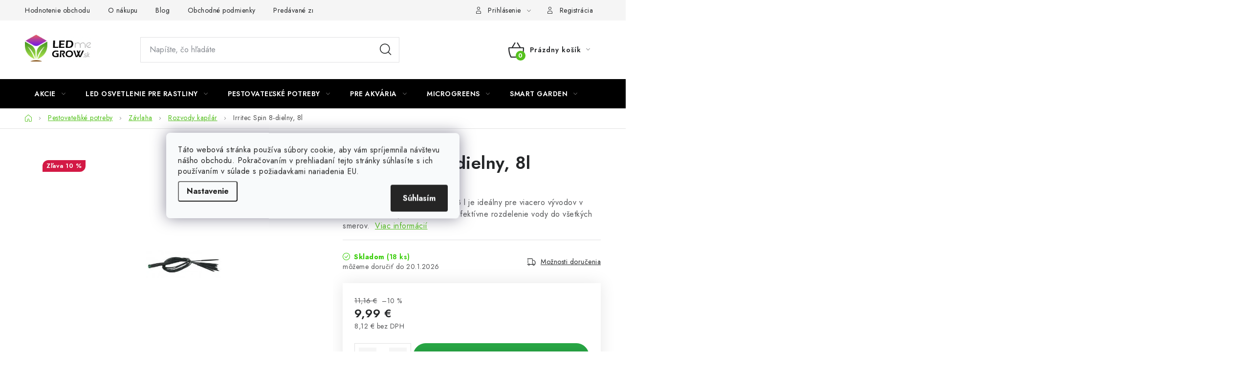

--- FILE ---
content_type: text/html; charset=utf-8
request_url: https://www.ledmegrow.sk/irritec-spin-8-dielny--8l/
body_size: 26122
content:
<!doctype html><html lang="sk" dir="ltr" class="header-background-light external-fonts-loaded"><head><meta charset="utf-8" /><meta name="viewport" content="width=device-width,initial-scale=1" /><title>Irritec Spin 8-dielny, 8l</title><link rel="preconnect" href="https://cdn.myshoptet.com" /><link rel="dns-prefetch" href="https://cdn.myshoptet.com" /><link rel="preload" href="https://cdn.myshoptet.com/prj/dist/master/cms/libs/jquery/jquery-1.11.3.min.js" as="script" /><link href="https://cdn.myshoptet.com/prj/dist/master/cms/templates/frontend_templates/shared/css/font-face/nunito.css" rel="stylesheet"><script>
dataLayer = [];
dataLayer.push({'shoptet' : {
    "pageId": 3150,
    "pageType": "productDetail",
    "currency": "EUR",
    "currencyInfo": {
        "decimalSeparator": ",",
        "exchangeRate": 1,
        "priceDecimalPlaces": 2,
        "symbol": "\u20ac",
        "symbolLeft": 0,
        "thousandSeparator": " "
    },
    "language": "sk",
    "projectId": 373689,
    "product": {
        "id": 10830,
        "guid": "11e25f52-22ae-11ec-8c67-bc97e1a74491",
        "hasVariants": false,
        "codes": [
            {
                "code": 140072,
                "quantity": "18",
                "stocks": [
                    {
                        "id": "ext",
                        "quantity": "18"
                    },
                    {
                        "id": 1,
                        "quantity": "0"
                    }
                ]
            }
        ],
        "code": "140072",
        "name": "Irritec Spin 8-dielny, 8l",
        "appendix": "",
        "weight": 0.29999999999999999,
        "manufacturer": "Irritec",
        "manufacturerGuid": "1EF53338E6D8691C9753DA0BA3DED3EE",
        "currentCategory": "Pestovate\u013esk\u00e9 potreby | Z\u00e1vlaha | Rozvody kapil\u00e1r",
        "currentCategoryGuid": "11b10c2c-22ae-11ec-bff2-bc97e1a74491",
        "defaultCategory": "Pestovate\u013esk\u00e9 potreby | Z\u00e1vlaha | Rozvody kapil\u00e1r",
        "defaultCategoryGuid": "11b10c2c-22ae-11ec-bff2-bc97e1a74491",
        "currency": "EUR",
        "priceWithVat": 9.9900000000000002
    },
    "stocks": [
        {
            "id": 1,
            "title": "Ledmegrow.sk",
            "isDeliveryPoint": 1,
            "visibleOnEshop": 1
        },
        {
            "id": "ext",
            "title": "Sklad",
            "isDeliveryPoint": 0,
            "visibleOnEshop": 1
        }
    ],
    "cartInfo": {
        "id": null,
        "freeShipping": false,
        "freeShippingFrom": 90,
        "leftToFreeGift": {
            "formattedPrice": "0 \u20ac",
            "priceLeft": 0
        },
        "freeGift": false,
        "leftToFreeShipping": {
            "priceLeft": 90,
            "dependOnRegion": 0,
            "formattedPrice": "90 \u20ac"
        },
        "discountCoupon": [],
        "getNoBillingShippingPrice": {
            "withoutVat": 0,
            "vat": 0,
            "withVat": 0
        },
        "cartItems": [],
        "taxMode": "OSS"
    },
    "cart": [],
    "customer": {
        "priceRatio": 1,
        "priceListId": 1,
        "groupId": null,
        "registered": false,
        "mainAccount": false
    }
}});
dataLayer.push({'cookie_consent' : {
    "marketing": "denied",
    "analytics": "denied"
}});
document.addEventListener('DOMContentLoaded', function() {
    shoptet.consent.onAccept(function(agreements) {
        if (agreements.length == 0) {
            return;
        }
        dataLayer.push({
            'cookie_consent' : {
                'marketing' : (agreements.includes(shoptet.config.cookiesConsentOptPersonalisation)
                    ? 'granted' : 'denied'),
                'analytics': (agreements.includes(shoptet.config.cookiesConsentOptAnalytics)
                    ? 'granted' : 'denied')
            },
            'event': 'cookie_consent'
        });
    });
});
</script>

<!-- Google Tag Manager -->
<script>(function(w,d,s,l,i){w[l]=w[l]||[];w[l].push({'gtm.start':
new Date().getTime(),event:'gtm.js'});var f=d.getElementsByTagName(s)[0],
j=d.createElement(s),dl=l!='dataLayer'?'&l='+l:'';j.async=true;j.src=
'https://www.googletagmanager.com/gtm.js?id='+i+dl;f.parentNode.insertBefore(j,f);
})(window,document,'script','dataLayer','GTM-5HVCHHC');</script>
<!-- End Google Tag Manager -->

<meta property="og:type" content="website"><meta property="og:site_name" content="ledmegrow.sk"><meta property="og:url" content="https://www.ledmegrow.sk/irritec-spin-8-dielny--8l/"><meta property="og:title" content="Irritec Spin 8-dielny, 8l"><meta name="author" content="LED ME GROW"><meta name="web_author" content="Shoptet.cz"><meta name="dcterms.rightsHolder" content="www.ledmegrow.sk"><meta name="robots" content="index,follow"><meta property="og:image" content="https://cdn.myshoptet.com/usr/www.ledmegrow.sk/user/shop/big/10830_37610-irritec-spin-8-dilny-8l.jpg?694ead6f"><meta property="og:description" content="Irritec Spin 8-dielny, 8l. Irritec Spin 8-dielny s kapacitou 8 l je ideálny pre viacero vývodov v zavlažovacom systéme. Ponúka efektívne rozdelenie vody do všetkých smerov."><meta name="description" content="Irritec Spin 8-dielny, 8l. Irritec Spin 8-dielny s kapacitou 8 l je ideálny pre viacero vývodov v zavlažovacom systéme. Ponúka efektívne rozdelenie vody do všetkých smerov."><meta name="google-site-verification" content="6O-ufhO2MazxcECgPhTbQguKW5ZSV7SIRwdg6S77y_g"><meta property="product:price:amount" content="9.99"><meta property="product:price:currency" content="EUR"><style>:root {--color-primary: #000000;--color-primary-h: 0;--color-primary-s: 0%;--color-primary-l: 0%;--color-primary-hover: #a8f20d;--color-primary-hover-h: 79;--color-primary-hover-s: 90%;--color-primary-hover-l: 50%;--color-secondary: #55c21e;--color-secondary-h: 100;--color-secondary-s: 73%;--color-secondary-l: 44%;--color-secondary-hover: #43b40a;--color-secondary-hover-h: 100;--color-secondary-hover-s: 89%;--color-secondary-hover-l: 37%;--color-tertiary: #000000;--color-tertiary-h: 0;--color-tertiary-s: 0%;--color-tertiary-l: 0%;--color-tertiary-hover: #cfcfcf;--color-tertiary-hover-h: 0;--color-tertiary-hover-s: 0%;--color-tertiary-hover-l: 81%;--color-header-background: #ffffff;--template-font: "Nunito";--template-headings-font: "Nunito";--header-background-url: url("[data-uri]");--cookies-notice-background: #F8FAFB;--cookies-notice-color: #252525;--cookies-notice-button-hover: #27263f;--cookies-notice-link-hover: #3b3a5f;--templates-update-management-preview-mode-content: "Náhľad aktualizácií šablóny je aktívny pre váš prehliadač."}</style>
    <script>var shoptet = shoptet || {};</script>
    <script src="https://cdn.myshoptet.com/prj/dist/master/shop/dist/main-3g-header.js.05f199e7fd2450312de2.js"></script>
<!-- User include --><!-- service 1213(832) html code header -->
<link href="https://fonts.googleapis.com/css2?family=Jost:wght@400;600;700&display=swap" rel="stylesheet">
<link href="https://cdn.myshoptet.com/prj/dist/master/shop/dist/font-shoptet-13.css.3c47e30adfa2e9e2683b.css" rel="stylesheet">
<link type="text/css" href="https://cdn.myshoptet.com/usr/paxio.myshoptet.com/user/documents/Jupiter/style.css?v1618376" rel="stylesheet" media="all" />
<link type="text/css" href="https://cdn.myshoptet.com/usr/paxio.myshoptet.com/user/documents/Jupiter/preklady.css?v11" rel="stylesheet" media="all" />
<link href="https://cdn.myshoptet.com/usr/paxio.myshoptet.com/user/documents/Jupiter/ikony.css?v1" rel="stylesheet">
<!-- api 473(125) html code header -->

                <style>
                    #order-billing-methods .radio-wrapper[data-guid="45f3a7b0-9b1f-11ed-90ab-b8ca3a6a5ac4"]:not(.cggooglepay), #order-billing-methods .radio-wrapper[data-guid="91884d91-66d4-11eb-90ab-b8ca3a6a5ac4"]:not(.cgapplepay) {
                        display: none;
                    }
                </style>
                <script type="text/javascript">
                    document.addEventListener('DOMContentLoaded', function() {
                        if (getShoptetDataLayer('pageType') === 'billingAndShipping') {
                            
                try {
                    if (window.ApplePaySession && window.ApplePaySession.canMakePayments()) {
                        document.querySelector('#order-billing-methods .radio-wrapper[data-guid="91884d91-66d4-11eb-90ab-b8ca3a6a5ac4"]').classList.add('cgapplepay');
                    }
                } catch (err) {} 
            
                            
                const cgBaseCardPaymentMethod = {
                        type: 'CARD',
                        parameters: {
                            allowedAuthMethods: ["PAN_ONLY", "CRYPTOGRAM_3DS"],
                            allowedCardNetworks: [/*"AMEX", "DISCOVER", "INTERAC", "JCB",*/ "MASTERCARD", "VISA"]
                        }
                };
                
                function cgLoadScript(src, callback)
                {
                    var s,
                        r,
                        t;
                    r = false;
                    s = document.createElement('script');
                    s.type = 'text/javascript';
                    s.src = src;
                    s.onload = s.onreadystatechange = function() {
                        if ( !r && (!this.readyState || this.readyState == 'complete') )
                        {
                            r = true;
                            callback();
                        }
                    };
                    t = document.getElementsByTagName('script')[0];
                    t.parentNode.insertBefore(s, t);
                } 
                
                function cgGetGoogleIsReadyToPayRequest() {
                    return Object.assign(
                        {},
                        {
                            apiVersion: 2,
                            apiVersionMinor: 0
                        },
                        {
                            allowedPaymentMethods: [cgBaseCardPaymentMethod]
                        }
                    );
                }

                function onCgGooglePayLoaded() {
                    let paymentsClient = new google.payments.api.PaymentsClient({environment: 'PRODUCTION'});
                    paymentsClient.isReadyToPay(cgGetGoogleIsReadyToPayRequest()).then(function(response) {
                        if (response.result) {
                            document.querySelector('#order-billing-methods .radio-wrapper[data-guid="45f3a7b0-9b1f-11ed-90ab-b8ca3a6a5ac4"]').classList.add('cggooglepay');	 	 	 	 	 
                        }
                    })
                    .catch(function(err) {});
                }
                
                cgLoadScript('https://pay.google.com/gp/p/js/pay.js', onCgGooglePayLoaded);
            
                        }
                    });
                </script> 
                
<!-- service 659(306) html code header -->
<link rel="stylesheet" type="text/css" href="https://cdn.myshoptet.com/usr/fvstudio.myshoptet.com/user/documents/showmore/fv-studio-app-showmore.css?v=21.10.1">

<!-- project html code header -->
<link rel="stylesheet" type="text/css" href="/user/documents/css/style.css?1711254">
<link rel="stylesheet" type="text/css" href="https://panel.ledmegrow.cz/dynamiccss">
<link rel="stylesheet" type="text/css" href="/user/documents/css/discount_timer.css?17">
<link rel="stylesheet" type="text/css" href="/user/documents/css/main_page_banner.css?1">
<meta name="facebook-domain-verification" content="pal7i2p5cvvd57x813jp9q0gri7r8b" />
<!-- Tanganica pixel -->
<script>(function(w,d,s,l,i){w[l]=w[l]||[];w[l].push({'gtm.start':new Date().getTime(),event:'gtm.js'});var f=d.getElementsByTagName(s)[0],j=d.createElement(s),dl=l!='dataLayer'?'&l='+l:'';j.async=true;j.src='https://www.googletagmanager.com/gtm.js?id='+i+dl;f.parentNode.insertBefore(j,f);})(window,document,'script','dataLayer','GTM-TRS5RSN');</script>
<!-- End Tanganica pixel -->
<style>

@media screen and (min-width: 768px){
#productVideos, #relatedFiles{opacity: 1 !important;}
#productVideos > h2{display: none !important;}
#relatedFiles h2{font-size: 18px;}
}
.video-wrapper{position: relative;overflow: hidden;width: 100%; padding-top: 56.25%;}
.video-wrapper iframe{position: absolute !important;top: 0;left: 0;bottom: 0;right: 0;width: 100%; height: 100%;}

body.mobile.ordering-process div.navigation-buttons{
	display: none;
}

</style>

<!-- Hotjar Tracking Code for https://www.ledmegrow.sk/ -->
<script>
    (function(h,o,t,j,a,r){
        h.hj=h.hj||function(){(h.hj.q=h.hj.q||[]).push(arguments)};
        h._hjSettings={hjid:3674526,hjsv:6};
        a=o.getElementsByTagName('head')[0];
        r=o.createElement('script');r.async=1;
        r.src=t+h._hjSettings.hjid+j+h._hjSettings.hjsv;
        a.appendChild(r);
    })(window,document,'https://static.hotjar.com/c/hotjar-','.js?sv=');
</script>
<!--End Hotjar Tracking Code for https://www.ledmegrow.sk/ -->

<!-- /User include --><link rel="shortcut icon" href="/favicon.ico" type="image/x-icon" /><link rel="canonical" href="https://www.ledmegrow.sk/irritec-spin-8-dielny--8l/" />    <!-- Global site tag (gtag.js) - Google Analytics -->
    <script async src="https://www.googletagmanager.com/gtag/js?id=G-MRJ79W537K"></script>
    <script>
        
        window.dataLayer = window.dataLayer || [];
        function gtag(){dataLayer.push(arguments);}
        

                    console.debug('default consent data');

            gtag('consent', 'default', {"ad_storage":"denied","analytics_storage":"denied","ad_user_data":"denied","ad_personalization":"denied","wait_for_update":500});
            dataLayer.push({
                'event': 'default_consent'
            });
        
        gtag('js', new Date());

                gtag('config', 'UA-178409011-1', { 'groups': "UA" });
        
                gtag('config', 'G-MRJ79W537K', {"groups":"GA4","send_page_view":false,"content_group":"productDetail","currency":"EUR","page_language":"sk"});
        
                gtag('config', 'AW-305773797', {"allow_enhanced_conversions":true});
        
        
        
        
        
                    gtag('event', 'page_view', {"send_to":"GA4","page_language":"sk","content_group":"productDetail","currency":"EUR"});
        
                gtag('set', 'currency', 'EUR');

        gtag('event', 'view_item', {
            "send_to": "UA",
            "items": [
                {
                    "id": "140072",
                    "name": "Irritec Spin 8-dielny, 8l",
                    "category": "Pestovate\u013esk\u00e9 potreby \/ Z\u00e1vlaha \/ Rozvody kapil\u00e1r",
                                        "brand": "Irritec",
                                                            "price": 8.12
                }
            ]
        });
        
        
        
        
        
                    gtag('event', 'view_item', {"send_to":"GA4","page_language":"sk","content_group":"productDetail","value":8.1199999999999992,"currency":"EUR","items":[{"item_id":"140072","item_name":"Irritec Spin 8-dielny, 8l","item_brand":"Irritec","item_category":"Pestovate\u013esk\u00e9 potreby","item_category2":"Z\u00e1vlaha","item_category3":"Rozvody kapil\u00e1r","price":8.1199999999999992,"quantity":1,"index":0}]});
        
        
        
        
        
        
        
        document.addEventListener('DOMContentLoaded', function() {
            if (typeof shoptet.tracking !== 'undefined') {
                for (var id in shoptet.tracking.bannersList) {
                    gtag('event', 'view_promotion', {
                        "send_to": "UA",
                        "promotions": [
                            {
                                "id": shoptet.tracking.bannersList[id].id,
                                "name": shoptet.tracking.bannersList[id].name,
                                "position": shoptet.tracking.bannersList[id].position
                            }
                        ]
                    });
                }
            }

            shoptet.consent.onAccept(function(agreements) {
                if (agreements.length !== 0) {
                    console.debug('gtag consent accept');
                    var gtagConsentPayload =  {
                        'ad_storage': agreements.includes(shoptet.config.cookiesConsentOptPersonalisation)
                            ? 'granted' : 'denied',
                        'analytics_storage': agreements.includes(shoptet.config.cookiesConsentOptAnalytics)
                            ? 'granted' : 'denied',
                                                                                                'ad_user_data': agreements.includes(shoptet.config.cookiesConsentOptPersonalisation)
                            ? 'granted' : 'denied',
                        'ad_personalization': agreements.includes(shoptet.config.cookiesConsentOptPersonalisation)
                            ? 'granted' : 'denied',
                        };
                    console.debug('update consent data', gtagConsentPayload);
                    gtag('consent', 'update', gtagConsentPayload);
                    dataLayer.push(
                        { 'event': 'update_consent' }
                    );
                }
            });
        });
    </script>
<script>
    (function(t, r, a, c, k, i, n, g) { t['ROIDataObject'] = k;
    t[k]=t[k]||function(){ (t[k].q=t[k].q||[]).push(arguments) },t[k].c=i;n=r.createElement(a),
    g=r.getElementsByTagName(a)[0];n.async=1;n.src=c;g.parentNode.insertBefore(n,g)
    })(window, document, 'script', '//www.heureka.cz/ocm/sdk.js?source=shoptet&version=2&page=product_detail', 'heureka', 'cz');

    heureka('set_user_consent', 0);
</script>
</head><body class="desktop id-3150 in-rozvody-kapilar template-13 type-product type-detail one-column-body columns-mobile-2 columns-4 blank-mode blank-mode-css smart-labels-active ums_forms_redesign--off ums_a11y_category_page--on ums_discussion_rating_forms--off ums_flags_display_unification--on ums_a11y_login--off mobile-header-version-0">
        <div id="fb-root"></div>
        <script>
            window.fbAsyncInit = function() {
                FB.init({
//                    appId            : 'your-app-id',
                    autoLogAppEvents : true,
                    xfbml            : true,
                    version          : 'v19.0'
                });
            };
        </script>
        <script async defer crossorigin="anonymous" src="https://connect.facebook.net/sk_SK/sdk.js"></script>
<!-- Google Tag Manager (noscript) -->
<noscript><iframe src="https://www.googletagmanager.com/ns.html?id=GTM-5HVCHHC"
height="0" width="0" style="display:none;visibility:hidden"></iframe></noscript>
<!-- End Google Tag Manager (noscript) -->

    <div class="siteCookies siteCookies--center siteCookies--light js-siteCookies" role="dialog" data-testid="cookiesPopup" data-nosnippet>
        <div class="siteCookies__form">
            <div class="siteCookies__content">
                <div class="siteCookies__text">
                    Táto webová stránka používa súbory cookie, aby vám spríjemnila návštevu nášho obchodu. Pokračovaním v prehliadaní tejto stránky súhlasíte s ich používaním v súlade s požiadavkami nariadenia EU.
                </div>
                <p class="siteCookies__links">
                    <button class="siteCookies__link js-cookies-settings" aria-label="Nastavenia cookies" data-testid="cookiesSettings">Nastavenie</button>
                </p>
            </div>
            <div class="siteCookies__buttonWrap">
                                <button class="siteCookies__button js-cookiesConsentSubmit" value="all" aria-label="Prijať cookies" data-testid="buttonCookiesAccept">Súhlasím</button>
            </div>
        </div>
        <script>
            document.addEventListener("DOMContentLoaded", () => {
                const siteCookies = document.querySelector('.js-siteCookies');
                document.addEventListener("scroll", shoptet.common.throttle(() => {
                    const st = document.documentElement.scrollTop;
                    if (st > 1) {
                        siteCookies.classList.add('siteCookies--scrolled');
                    } else {
                        siteCookies.classList.remove('siteCookies--scrolled');
                    }
                }, 100));
            });
        </script>
    </div>
<a href="#content" class="skip-link sr-only">Prejsť na obsah</a><div class="overall-wrapper"><div class="user-action"><div class="container"><div class="user-action-in"><div class="user-action-login popup-widget login-widget"><div class="popup-widget-inner"><h2 id="loginHeading">Prihlásenie k vášmu účtu</h2><div id="customerLogin"><form action="/action/Customer/Login/" method="post" id="formLoginIncluded" class="csrf-enabled formLogin" data-testid="formLogin"><input type="hidden" name="referer" value="" /><div class="form-group"><div class="input-wrapper email js-validated-element-wrapper no-label"><input type="email" name="email" class="form-control" autofocus placeholder="E-mailová adresa (napr. jan@novak.sk)" data-testid="inputEmail" autocomplete="email" required /></div></div><div class="form-group"><div class="input-wrapper password js-validated-element-wrapper no-label"><input type="password" name="password" class="form-control" placeholder="Heslo" data-testid="inputPassword" autocomplete="current-password" required /><span class="no-display">Nemôžete vyplniť toto pole</span><input type="text" name="surname" value="" class="no-display" /></div></div><div class="form-group"><div class="login-wrapper"><button type="submit" class="btn btn-secondary btn-text btn-login" data-testid="buttonSubmit">Prihlásiť sa</button><div class="password-helper"><a href="/registracia/" data-testid="signup" rel="nofollow">Nová registrácia</a><a href="/klient/zabudnute-heslo/" rel="nofollow">Zabudnuté heslo</a></div></div></div></form>
</div></div></div>
    <div id="cart-widget" class="user-action-cart popup-widget cart-widget loader-wrapper" data-testid="popupCartWidget" role="dialog" aria-hidden="true">
        <div class="popup-widget-inner cart-widget-inner place-cart-here">
            <div class="loader-overlay">
                <div class="loader"></div>
            </div>
        </div>
    </div>
</div>
</div></div><div class="top-navigation-bar" data-testid="topNavigationBar">

    <div class="container">

                            <div class="top-navigation-menu">
                <ul class="top-navigation-bar-menu">
                                            <li class="top-navigation-menu-item--51">
                            <a href="/hodnotenie-obchodu/" title="Hodnotenie obchodu">Hodnotenie obchodu</a>
                        </li>
                                            <li class="top-navigation-menu-item-1611">
                            <a href="/o-nakupu/" title="O nákupu">O nákupu</a>
                        </li>
                                            <li class="top-navigation-menu-item-1608">
                            <a href="/blog/" title="Blog">Blog</a>
                        </li>
                                            <li class="top-navigation-menu-item-39">
                            <a href="/obchodne-podmienky/" title="Obchodné podmienky" target="blank">Obchodné podmienky</a>
                        </li>
                                            <li class="top-navigation-menu-item--24">
                            <a href="/znacka/" title="Predávané značky" target="blank">Predávané značky</a>
                        </li>
                                            <li class="top-navigation-menu-item-29">
                            <a href="/kontakt/" title="Kontakt">Kontakt</a>
                        </li>
                                            <li class="top-navigation-menu-item-691">
                            <a href="/podmienky-ochrany-osobnych-udajov/" title="Podmienky o ochrane osobných údajov" target="blank">Podmienky o ochrane osobných údajov</a>
                        </li>
                                    </ul>
                <div class="top-navigation-menu-trigger">Viac</div>
                <ul class="top-navigation-bar-menu-helper"></ul>
            </div>
        
        <div class="top-navigation-tools">
                        <a href="/login/?backTo=%2Firritec-spin-8-dielny--8l%2F" class="top-nav-button top-nav-button-login primary login toggle-window" data-target="login" data-testid="signin" rel="nofollow"><span>Prihlásenie</span></a>
    <a href="/registracia/" class="top-nav-button top-nav-button-register" data-testid="headerSignup">Registrácia</a>
        </div>

    </div>

</div>
<header id="header">
        <div class="header-top">
            <div class="container navigation-wrapper header-top-wrapper">
                <div class="site-name"><a href="/" data-testid="linkWebsiteLogo"><img src="https://cdn.myshoptet.com/usr/www.ledmegrow.sk/user/logos/logo_ledmegrow_sk.jpg" alt="LED ME GROW" fetchpriority="low" /></a></div>                <div class="search" itemscope itemtype="https://schema.org/WebSite">
                    <meta itemprop="headline" content="Rozvody kapilár"/><meta itemprop="url" content="https://www.ledmegrow.sk"/><meta itemprop="text" content="Irritec Spin 8-dielny, 8l. Irritec Spin 8-dielny s kapacitou 8 l je ideálny pre viacero vývodov v zavlažovacom systéme. Ponúka efektívne rozdelenie vody do všetkých smerov."/>                    <form action="/action/ProductSearch/prepareString/" method="post"
    id="formSearchForm" class="search-form compact-form js-search-main"
    itemprop="potentialAction" itemscope itemtype="https://schema.org/SearchAction" data-testid="searchForm">
    <fieldset>
        <meta itemprop="target"
            content="https://www.ledmegrow.sk/vyhladavanie/?string={string}"/>
        <input type="hidden" name="language" value="sk"/>
        
            
    <span class="search-input-icon" aria-hidden="true"></span>

<input
    type="search"
    name="string"
        class="query-input form-control search-input js-search-input"
    placeholder="Napíšte, čo hľadáte"
    autocomplete="off"
    required
    itemprop="query-input"
    aria-label="Vyhľadávanie"
    data-testid="searchInput"
>
            <button type="submit" class="btn btn-default search-button" data-testid="searchBtn">Hľadať</button>
        
    </fieldset>
</form>
                </div>
                <div class="navigation-buttons">
                    <a href="#" class="toggle-window" data-target="search" data-testid="linkSearchIcon"><span class="sr-only">Hľadať</span></a>
                        
    <a href="/kosik/" class="btn btn-icon toggle-window cart-count" data-target="cart" data-hover="true" data-redirect="true" data-testid="headerCart" rel="nofollow" aria-haspopup="dialog" aria-expanded="false" aria-controls="cart-widget">
        
                <span class="sr-only">Nákupný košík</span>
        
            <span class="cart-price visible-lg-inline-block" data-testid="headerCartPrice">
                                    Prázdny košík                            </span>
        
    
            </a>
                    <a href="#" class="toggle-window" data-target="navigation" data-testid="hamburgerMenu"></a>
                </div>
            </div>
        </div>
        <div class="header-bottom">
            <div class="container navigation-wrapper header-bottom-wrapper js-navigation-container">
                <nav id="navigation" aria-label="Hlavné menu" data-collapsible="true"><div class="navigation-in menu"><ul class="menu-level-1" role="menubar" data-testid="headerMenuItems"><li class="menu-item-4659 ext" role="none"><a href="/akcie/" data-testid="headerMenuItem" role="menuitem" aria-haspopup="true" aria-expanded="false"><b>Akcie</b><span class="submenu-arrow"></span></a><ul class="menu-level-2" aria-label="Akcie" tabindex="-1" role="menu"><li class="menu-item-4662" role="none"><a href="/vypredaj/" class="menu-image" data-testid="headerMenuItem" tabindex="-1" aria-hidden="true"><img src="data:image/svg+xml,%3Csvg%20width%3D%22140%22%20height%3D%22100%22%20xmlns%3D%22http%3A%2F%2Fwww.w3.org%2F2000%2Fsvg%22%3E%3C%2Fsvg%3E" alt="" aria-hidden="true" width="140" height="100"  data-src="https://cdn.myshoptet.com/usr/www.ledmegrow.sk/user/categories/thumb/icon-clearance-sale.jpg" fetchpriority="low" /></a><div><a href="/vypredaj/" data-testid="headerMenuItem" role="menuitem"><span>Výpredaj</span></a>
                        </div></li><li class="menu-item-4665" role="none"><a href="/viac-za-menej/" class="menu-image" data-testid="headerMenuItem" tabindex="-1" aria-hidden="true"><img src="data:image/svg+xml,%3Csvg%20width%3D%22140%22%20height%3D%22100%22%20xmlns%3D%22http%3A%2F%2Fwww.w3.org%2F2000%2Fsvg%22%3E%3C%2Fsvg%3E" alt="" aria-hidden="true" width="140" height="100"  data-src="https://cdn.myshoptet.com/usr/www.ledmegrow.sk/user/categories/thumb/icon-more-for-less.jpg" fetchpriority="low" /></a><div><a href="/viac-za-menej/" data-testid="headerMenuItem" role="menuitem"><span>Viac za menej</span></a>
                        </div></li><li class="menu-item-4668" role="none"><a href="/novinky/" class="menu-image" data-testid="headerMenuItem" tabindex="-1" aria-hidden="true"><img src="data:image/svg+xml,%3Csvg%20width%3D%22140%22%20height%3D%22100%22%20xmlns%3D%22http%3A%2F%2Fwww.w3.org%2F2000%2Fsvg%22%3E%3C%2Fsvg%3E" alt="" aria-hidden="true" width="140" height="100"  data-src="https://cdn.myshoptet.com/usr/www.ledmegrow.sk/user/categories/thumb/new-products.jpg" fetchpriority="low" /></a><div><a href="/novinky/" data-testid="headerMenuItem" role="menuitem"><span>Novinky</span></a>
                        </div></li><li class="menu-item-4671" role="none"><a href="/vyhodne-balenie/" class="menu-image" data-testid="headerMenuItem" tabindex="-1" aria-hidden="true"><img src="data:image/svg+xml,%3Csvg%20width%3D%22140%22%20height%3D%22100%22%20xmlns%3D%22http%3A%2F%2Fwww.w3.org%2F2000%2Fsvg%22%3E%3C%2Fsvg%3E" alt="" aria-hidden="true" width="140" height="100"  data-src="https://cdn.myshoptet.com/usr/www.ledmegrow.sk/user/categories/thumb/economical-packaging.jpg" fetchpriority="low" /></a><div><a href="/vyhodne-balenie/" data-testid="headerMenuItem" role="menuitem"><span>Výhodné balenie</span></a>
                        </div></li></ul></li>
<li class="menu-item-1914 ext" role="none"><a href="/pestovatelske-led-osvetlenie/" data-testid="headerMenuItem" role="menuitem" aria-haspopup="true" aria-expanded="false"><b>LED osvetlenie pre rastliny</b><span class="submenu-arrow"></span></a><ul class="menu-level-2" aria-label="LED osvetlenie pre rastliny" tabindex="-1" role="menu"><li class="menu-item-1491 has-third-level" role="none"><a href="/led-ziarovky/" class="menu-image" data-testid="headerMenuItem" tabindex="-1" aria-hidden="true"><img src="data:image/svg+xml,%3Csvg%20width%3D%22140%22%20height%3D%22100%22%20xmlns%3D%22http%3A%2F%2Fwww.w3.org%2F2000%2Fsvg%22%3E%3C%2Fsvg%3E" alt="" aria-hidden="true" width="140" height="100"  data-src="https://cdn.myshoptet.com/usr/www.ledmegrow.sk/user/categories/thumb/led-grow-lightbulbs-1.jpg" fetchpriority="low" /></a><div><a href="/led-ziarovky/" data-testid="headerMenuItem" role="menuitem"><span>LED grow žiarovky</span></a>
                                                    <ul class="menu-level-3" role="menu">
                                                                    <li class="menu-item-1494" role="none">
                                        <a href="/e27/" data-testid="headerMenuItem" role="menuitem">
                                            LED grow žiarovky E27</a>,                                    </li>
                                                                    <li class="menu-item-1497" role="none">
                                        <a href="/lampicky-so-zdrojom/" data-testid="headerMenuItem" role="menuitem">
                                            LED lampičky na pestovanie rastlín</a>,                                    </li>
                                                                    <li class="menu-item-1500" role="none">
                                        <a href="/objimky--patice--uchyty/" data-testid="headerMenuItem" role="menuitem">
                                            Objímky, pätice, úchyty</a>                                    </li>
                                                            </ul>
                        </div></li><li class="menu-item-1236 has-third-level" role="none"><a href="/led-pasky/" class="menu-image" data-testid="headerMenuItem" tabindex="-1" aria-hidden="true"><img src="data:image/svg+xml,%3Csvg%20width%3D%22140%22%20height%3D%22100%22%20xmlns%3D%22http%3A%2F%2Fwww.w3.org%2F2000%2Fsvg%22%3E%3C%2Fsvg%3E" alt="" aria-hidden="true" width="140" height="100"  data-src="https://cdn.myshoptet.com/usr/www.ledmegrow.sk/user/categories/thumb/led-grow-strips-1.jpg" fetchpriority="low" /></a><div><a href="/led-pasky/" data-testid="headerMenuItem" role="menuitem"><span>LED pásky na pestovanie rastlín</span></a>
                                                    <ul class="menu-level-3" role="menu">
                                                                    <li class="menu-item-1239" role="none">
                                        <a href="/flexibilne/" data-testid="headerMenuItem" role="menuitem">
                                            LED pásiky</a>,                                    </li>
                                                                    <li class="menu-item-1332" role="none">
                                        <a href="/zdroje-12-24v/" data-testid="headerMenuItem" role="menuitem">
                                            Zdroje 12/24V</a>,                                    </li>
                                                                    <li class="menu-item-1524" role="none">
                                        <a href="/listy-a-profily/" data-testid="headerMenuItem" role="menuitem">
                                            Lišty a profily</a>,                                    </li>
                                                                    <li class="menu-item-1527" role="none">
                                        <a href="/prislusenstvo/" data-testid="headerMenuItem" role="menuitem">
                                            Príslušenstvo</a>                                    </li>
                                                            </ul>
                        </div></li><li class="menu-item-1278 has-third-level" role="none"><a href="/led-panely/" class="menu-image" data-testid="headerMenuItem" tabindex="-1" aria-hidden="true"><img src="data:image/svg+xml,%3Csvg%20width%3D%22140%22%20height%3D%22100%22%20xmlns%3D%22http%3A%2F%2Fwww.w3.org%2F2000%2Fsvg%22%3E%3C%2Fsvg%3E" alt="" aria-hidden="true" width="140" height="100"  data-src="https://cdn.myshoptet.com/usr/www.ledmegrow.sk/user/categories/thumb/led-grow-panels-1.jpg" fetchpriority="low" /></a><div><a href="/led-panely/" data-testid="headerMenuItem" role="menuitem"><span>LED grow panely</span></a>
                                                    <ul class="menu-level-3" role="menu">
                                                                    <li class="menu-item-1281" role="none">
                                        <a href="/ledmegrow/" data-testid="headerMenuItem" role="menuitem">
                                            LedMeGrow</a>,                                    </li>
                                                                    <li class="menu-item-4236" role="none">
                                        <a href="/adjust-a-wings/" data-testid="headerMenuItem" role="menuitem">
                                            Adjust-A-Wings</a>,                                    </li>
                                                                    <li class="menu-item-4360" role="none">
                                        <a href="/azuregrow/" data-testid="headerMenuItem" role="menuitem">
                                            AzureGrow</a>,                                    </li>
                                                                    <li class="menu-item-4233" role="none">
                                        <a href="/lumatek/" data-testid="headerMenuItem" role="menuitem">
                                            Lumatek</a>,                                    </li>
                                                                    <li class="menu-item-4239" role="none">
                                        <a href="/lumii/" data-testid="headerMenuItem" role="menuitem">
                                            Lumii</a>,                                    </li>
                                                                    <li class="menu-item-1287" role="none">
                                        <a href="/mars-hydro/" data-testid="headerMenuItem" role="menuitem">
                                            Mars Hydro</a>,                                    </li>
                                                                    <li class="menu-item-4605" role="none">
                                        <a href="/maxibright/" data-testid="headerMenuItem" role="menuitem">
                                            Maxibright</a>,                                    </li>
                                                                    <li class="menu-item-4608" role="none">
                                        <a href="/ortoled/" data-testid="headerMenuItem" role="menuitem">
                                            ORTOLED</a>,                                    </li>
                                                                    <li class="menu-item-4470" role="none">
                                        <a href="/pure-led/" data-testid="headerMenuItem" role="menuitem">
                                            PURE LED</a>,                                    </li>
                                                                    <li class="menu-item-3900" role="none">
                                        <a href="/quantum-board/" data-testid="headerMenuItem" role="menuitem">
                                            Quantum board</a>,                                    </li>
                                                                    <li class="menu-item-3909" role="none">
                                        <a href="/sanlight/" data-testid="headerMenuItem" role="menuitem">
                                            SANlight</a>,                                    </li>
                                                                    <li class="menu-item-4524" role="none">
                                        <a href="/spider-farmer-led-panely/" data-testid="headerMenuItem" role="menuitem">
                                            Spider Farmer</a>,                                    </li>
                                                                    <li class="menu-item-4363" role="none">
                                        <a href="/sunpro/" data-testid="headerMenuItem" role="menuitem">
                                            SunPro</a>,                                    </li>
                                                                    <li class="menu-item-4611" role="none">
                                        <a href="/thinkgrow-led/" data-testid="headerMenuItem" role="menuitem">
                                            ThinkGrow</a>,                                    </li>
                                                                    <li class="menu-item-4599" role="none">
                                        <a href="/led-pestovatelske-panely-viparspectra/" data-testid="headerMenuItem" role="menuitem">
                                            ViparSpectra</a>,                                    </li>
                                                                    <li class="menu-item-1548" role="none">
                                        <a href="/prislusenstvi/" data-testid="headerMenuItem" role="menuitem">
                                            Príslušenstvo</a>                                    </li>
                                                            </ul>
                        </div></li><li class="menu-item-1275" role="none"><a href="/led-reflektory/" class="menu-image" data-testid="headerMenuItem" tabindex="-1" aria-hidden="true"><img src="data:image/svg+xml,%3Csvg%20width%3D%22140%22%20height%3D%22100%22%20xmlns%3D%22http%3A%2F%2Fwww.w3.org%2F2000%2Fsvg%22%3E%3C%2Fsvg%3E" alt="" aria-hidden="true" width="140" height="100"  data-src="https://cdn.myshoptet.com/usr/www.ledmegrow.sk/user/categories/thumb/led-grow-reflectors-1.jpg" fetchpriority="low" /></a><div><a href="/led-reflektory/" data-testid="headerMenuItem" role="menuitem"><span>LED grow reflektory</span></a>
                        </div></li><li class="menu-item-1566 has-third-level" role="none"><a href="/led-linearne-osvetlenie/" class="menu-image" data-testid="headerMenuItem" tabindex="-1" aria-hidden="true"><img src="data:image/svg+xml,%3Csvg%20width%3D%22140%22%20height%3D%22100%22%20xmlns%3D%22http%3A%2F%2Fwww.w3.org%2F2000%2Fsvg%22%3E%3C%2Fsvg%3E" alt="" aria-hidden="true" width="140" height="100"  data-src="https://cdn.myshoptet.com/usr/www.ledmegrow.sk/user/categories/thumb/linear-lights-1.jpg" fetchpriority="low" /></a><div><a href="/led-linearne-osvetlenie/" data-testid="headerMenuItem" role="menuitem"><span>Líniové LED grow osvetlenie</span></a>
                                                    <ul class="menu-level-3" role="menu">
                                                                    <li class="menu-item-1575" role="none">
                                        <a href="/jednoradova-svietidla/" data-testid="headerMenuItem" role="menuitem">
                                            Lineárne LED grow svietidlá jednoradové</a>,                                    </li>
                                                                    <li class="menu-item-4372" role="none">
                                        <a href="/multilinearne-osvetlenie-rastlin/" data-testid="headerMenuItem" role="menuitem">
                                            Viacradové líniové svietidlá</a>,                                    </li>
                                                                    <li class="menu-item-1578" role="none">
                                        <a href="/prislusenstvo-2/" data-testid="headerMenuItem" role="menuitem">
                                            Príslušenstvo pre lineárne LED svietidlá</a>                                    </li>
                                                            </ul>
                        </div></li><li class="menu-item-1617" role="none"><a href="/led-osvetleni-do-skleniku/" class="menu-image" data-testid="headerMenuItem" tabindex="-1" aria-hidden="true"><img src="data:image/svg+xml,%3Csvg%20width%3D%22140%22%20height%3D%22100%22%20xmlns%3D%22http%3A%2F%2Fwww.w3.org%2F2000%2Fsvg%22%3E%3C%2Fsvg%3E" alt="" aria-hidden="true" width="140" height="100"  data-src="https://cdn.myshoptet.com/usr/www.ledmegrow.sk/user/categories/thumb/led-grow-light-for-greenhouse-1.jpg" fetchpriority="low" /></a><div><a href="/led-osvetleni-do-skleniku/" data-testid="headerMenuItem" role="menuitem"><span>LED osvetlenie pre skleník</span></a>
                        </div></li><li class="menu-item-1620" role="none"><a href="/ufo-grow-led/" class="menu-image" data-testid="headerMenuItem" tabindex="-1" aria-hidden="true"><img src="data:image/svg+xml,%3Csvg%20width%3D%22140%22%20height%3D%22100%22%20xmlns%3D%22http%3A%2F%2Fwww.w3.org%2F2000%2Fsvg%22%3E%3C%2Fsvg%3E" alt="" aria-hidden="true" width="140" height="100"  data-src="https://cdn.myshoptet.com/usr/www.ledmegrow.sk/user/categories/thumb/other-led-lights-1.jpg" fetchpriority="low" /></a><div><a href="/ufo-grow-led/" data-testid="headerMenuItem" role="menuitem"><span>UFO GROW LED</span></a>
                        </div></li><li class="menu-item-1554 has-third-level" role="none"><a href="/elektromaterial/" class="menu-image" data-testid="headerMenuItem" tabindex="-1" aria-hidden="true"><img src="data:image/svg+xml,%3Csvg%20width%3D%22140%22%20height%3D%22100%22%20xmlns%3D%22http%3A%2F%2Fwww.w3.org%2F2000%2Fsvg%22%3E%3C%2Fsvg%3E" alt="" aria-hidden="true" width="140" height="100"  data-src="https://cdn.myshoptet.com/usr/www.ledmegrow.sk/user/categories/thumb/electro-material-1.jpg" fetchpriority="low" /></a><div><a href="/elektromaterial/" data-testid="headerMenuItem" role="menuitem"><span>Elektromateriál</span></a>
                                                    <ul class="menu-level-3" role="menu">
                                                                    <li class="menu-item-1557" role="none">
                                        <a href="/spinacie-hodiny--casovace/" data-testid="headerMenuItem" role="menuitem">
                                            Spínacie hodiny (časovače)</a>,                                    </li>
                                                                    <li class="menu-item-1560" role="none">
                                        <a href="/kable/" data-testid="headerMenuItem" role="menuitem">
                                            Káble</a>,                                    </li>
                                                                    <li class="menu-item-1563" role="none">
                                        <a href="/spojovacie-diely/" data-testid="headerMenuItem" role="menuitem">
                                            Spojovacie diely</a>                                    </li>
                                                            </ul>
                        </div></li></ul></li>
<li class="menu-item-1917 ext" role="none"><a href="/pestovatelske-potreby/" data-testid="headerMenuItem" role="menuitem" aria-haspopup="true" aria-expanded="false"><b>Pestovateľské potreby</b><span class="submenu-arrow"></span></a><ul class="menu-level-2" aria-label="Pestovateľské potreby" tabindex="-1" role="menu"><li class="menu-item-2166 has-third-level" role="none"><a href="/grow-boxy/" class="menu-image" data-testid="headerMenuItem" tabindex="-1" aria-hidden="true"><img src="data:image/svg+xml,%3Csvg%20width%3D%22140%22%20height%3D%22100%22%20xmlns%3D%22http%3A%2F%2Fwww.w3.org%2F2000%2Fsvg%22%3E%3C%2Fsvg%3E" alt="" aria-hidden="true" width="140" height="100"  data-src="https://cdn.myshoptet.com/usr/www.ledmegrow.sk/user/categories/thumb/growboxy.jpg" fetchpriority="low" /></a><div><a href="/grow-boxy/" data-testid="headerMenuItem" role="menuitem"><span>Grow boxy</span></a>
                                                    <ul class="menu-level-3" role="menu">
                                                                    <li class="menu-item-2199" role="none">
                                        <a href="/kompletne-pestovatelske-boxy/" data-testid="headerMenuItem" role="menuitem">
                                            Kompletné pestovateľské boxy</a>,                                    </li>
                                                                    <li class="menu-item-2169" role="none">
                                        <a href="/pestovatelske-stany/" data-testid="headerMenuItem" role="menuitem">
                                            Pestovateľské stany</a>,                                    </li>
                                                                    <li class="menu-item-3189" role="none">
                                        <a href="/reflexne-folie/" data-testid="headerMenuItem" role="menuitem">
                                            Reflexné fólie</a>,                                    </li>
                                                                    <li class="menu-item-4405" role="none">
                                        <a href="/susiace-siete/" data-testid="headerMenuItem" role="menuitem">
                                            Sušiace siete</a>                                    </li>
                                                            </ul>
                        </div></li><li class="menu-item-2004 has-third-level" role="none"><a href="/substraty-a-pestovatelske-media/" class="menu-image" data-testid="headerMenuItem" tabindex="-1" aria-hidden="true"><img src="data:image/svg+xml,%3Csvg%20width%3D%22140%22%20height%3D%22100%22%20xmlns%3D%22http%3A%2F%2Fwww.w3.org%2F2000%2Fsvg%22%3E%3C%2Fsvg%3E" alt="" aria-hidden="true" width="140" height="100"  data-src="https://cdn.myshoptet.com/usr/www.ledmegrow.sk/user/categories/thumb/substraty-a-pestovatelske-media.jpg" fetchpriority="low" /></a><div><a href="/substraty-a-pestovatelske-media/" data-testid="headerMenuItem" role="menuitem"><span>Substráty a pestovateľské médiá</span></a>
                                                    <ul class="menu-level-3" role="menu">
                                                                    <li class="menu-item-2007" role="none">
                                        <a href="/podne-substraty/" data-testid="headerMenuItem" role="menuitem">
                                            Pôdne substráty</a>,                                    </li>
                                                                    <li class="menu-item-2010" role="none">
                                        <a href="/kokosove-substraty/" data-testid="headerMenuItem" role="menuitem">
                                            Kokosové substráty</a>,                                    </li>
                                                                    <li class="menu-item-2211" role="none">
                                        <a href="/perlit--keramzit/" data-testid="headerMenuItem" role="menuitem">
                                            Perlit, keramzit</a>,                                    </li>
                                                                    <li class="menu-item-2235" role="none">
                                        <a href="/hydroponicke-medium/" data-testid="headerMenuItem" role="menuitem">
                                            Hydroponické médium</a>                                    </li>
                                                            </ul>
                        </div></li><li class="menu-item-2289 has-third-level" role="none"><a href="/kvetinace-a-podmisky/" class="menu-image" data-testid="headerMenuItem" tabindex="-1" aria-hidden="true"><img src="data:image/svg+xml,%3Csvg%20width%3D%22140%22%20height%3D%22100%22%20xmlns%3D%22http%3A%2F%2Fwww.w3.org%2F2000%2Fsvg%22%3E%3C%2Fsvg%3E" alt="" aria-hidden="true" width="140" height="100"  data-src="https://cdn.myshoptet.com/usr/www.ledmegrow.sk/user/categories/thumb/kvetinace-a-podmisky.jpg" fetchpriority="low" /></a><div><a href="/kvetinace-a-podmisky/" data-testid="headerMenuItem" role="menuitem"><span>Květináče a podmisky</span></a>
                                                    <ul class="menu-level-3" role="menu">
                                                                    <li class="menu-item-2304" role="none">
                                        <a href="/plastove/" data-testid="headerMenuItem" role="menuitem">
                                            Plastové</a>,                                    </li>
                                                                    <li class="menu-item-2295" role="none">
                                        <a href="/textilni/" data-testid="headerMenuItem" role="menuitem">
                                            Textilné</a>,                                    </li>
                                                                    <li class="menu-item-2292" role="none">
                                        <a href="/air-pot/" data-testid="headerMenuItem" role="menuitem">
                                            Air-pot</a>,                                    </li>
                                                                    <li class="menu-item-2298" role="none">
                                        <a href="/hydroponicke-kosicky/" data-testid="headerMenuItem" role="menuitem">
                                            Hydroponické košíčky</a>,                                    </li>
                                                                    <li class="menu-item-4656" role="none">
                                        <a href="/vertikalne-kvetinace/" data-testid="headerMenuItem" role="menuitem">
                                            Vertikálne kvetináče</a>,                                    </li>
                                                                    <li class="menu-item-4644" role="none">
                                        <a href="/samozavlazovacie-kvetinace/" data-testid="headerMenuItem" role="menuitem">
                                            Samozavlažovacie kvetináče</a>,                                    </li>
                                                                    <li class="menu-item-2301" role="none">
                                        <a href="/podmisky-pod-kvetinace/" data-testid="headerMenuItem" role="menuitem">
                                            Podmisky pod kvetináče</a>,                                    </li>
                                                                    <li class="menu-item-4638" role="none">
                                        <a href="/vyvyseny-zahon/" data-testid="headerMenuItem" role="menuitem">
                                            Vyvýšený záhon</a>,                                    </li>
                                                                    <li class="menu-item-4323" role="none">
                                        <a href="/velke-a-atypicke-kvetinace-2/" data-testid="headerMenuItem" role="menuitem">
                                            Veľké a atypické kvetináče</a>                                    </li>
                                                            </ul>
                        </div></li><li class="menu-item-2220 has-third-level" role="none"><a href="/predpestovanie-a-klonovanie/" class="menu-image" data-testid="headerMenuItem" tabindex="-1" aria-hidden="true"><img src="data:image/svg+xml,%3Csvg%20width%3D%22140%22%20height%3D%22100%22%20xmlns%3D%22http%3A%2F%2Fwww.w3.org%2F2000%2Fsvg%22%3E%3C%2Fsvg%3E" alt="" aria-hidden="true" width="140" height="100"  data-src="https://cdn.myshoptet.com/usr/www.ledmegrow.sk/user/categories/thumb/vysev-predpestovanie-priesad-a-rozmnozovanie.jpg" fetchpriority="low" /></a><div><a href="/predpestovanie-a-klonovanie/" data-testid="headerMenuItem" role="menuitem"><span>Pestovanie priesad a rozmnožovanie rastlín</span></a>
                                                    <ul class="menu-level-3" role="menu">
                                                                    <li class="menu-item-2223" role="none">
                                        <a href="/skleniky--pareniska--propagatory/" data-testid="headerMenuItem" role="menuitem">
                                            Skleníky a pareniská</a>,                                    </li>
                                                                    <li class="menu-item-2244" role="none">
                                        <a href="/vyhrevne-podlozky/" data-testid="headerMenuItem" role="menuitem">
                                            Výhrevné podložky</a>,                                    </li>
                                                                    <li class="menu-item-2238" role="none">
                                        <a href="/sadbovaci-plata/" data-testid="headerMenuItem" role="menuitem">
                                            Výsevné platá</a>,                                    </li>
                                                                    <li class="menu-item-2241" role="none">
                                        <a href="/sadbovaci-kocky/" data-testid="headerMenuItem" role="menuitem">
                                            Sadbovacie kocky</a>,                                    </li>
                                                                    <li class="menu-item-3903" role="none">
                                        <a href="/pripravky-na-zakorenenie/" data-testid="headerMenuItem" role="menuitem">
                                            Prípravky na zakorenenie</a>,                                    </li>
                                                                    <li class="menu-item-3927" role="none">
                                        <a href="/roze/" data-testid="headerMenuItem" role="menuitem">
                                            Rohože</a>,                                    </li>
                                                                    <li class="menu-item-4341" role="none">
                                        <a href="/ekologicky-rozlozitelne-kvetinace/" data-testid="headerMenuItem" role="menuitem">
                                            Rozložiteľné kvetináče</a>,                                    </li>
                                                                    <li class="menu-item-4338" role="none">
                                        <a href="/podne-substraty-na-vysev/" data-testid="headerMenuItem" role="menuitem">
                                            Pôdny substrát</a>,                                    </li>
                                                                    <li class="menu-item-4344" role="none">
                                        <a href="/kokosovy-podklad/" data-testid="headerMenuItem" role="menuitem">
                                            Kokosový substrát</a>                                    </li>
                                                            </ul>
                        </div></li><li class="menu-item-1686 has-third-level" role="none"><a href="/hnojiva/" class="menu-image" data-testid="headerMenuItem" tabindex="-1" aria-hidden="true"><img src="data:image/svg+xml,%3Csvg%20width%3D%22140%22%20height%3D%22100%22%20xmlns%3D%22http%3A%2F%2Fwww.w3.org%2F2000%2Fsvg%22%3E%3C%2Fsvg%3E" alt="" aria-hidden="true" width="140" height="100"  data-src="https://cdn.myshoptet.com/usr/www.ledmegrow.sk/user/categories/thumb/hnojiva.jpg" fetchpriority="low" /></a><div><a href="/hnojiva/" data-testid="headerMenuItem" role="menuitem"><span>Hnojivá</span></a>
                                                    <ul class="menu-level-3" role="menu">
                                                                    <li class="menu-item-1764" role="none">
                                        <a href="/hnojiva-pre-zeminu/" data-testid="headerMenuItem" role="menuitem">
                                            Hnojivá pre zeminu</a>,                                    </li>
                                                                    <li class="menu-item-1695" role="none">
                                        <a href="/hnojiva-pre-kokos/" data-testid="headerMenuItem" role="menuitem">
                                            Hnojivá pre kokos</a>,                                    </li>
                                                                    <li class="menu-item-1773" role="none">
                                        <a href="/hnojiva-pre-hydroponii/" data-testid="headerMenuItem" role="menuitem">
                                            Hnojivá pre hydropóniu</a>,                                    </li>
                                                                    <li class="menu-item-1809" role="none">
                                        <a href="/hnojiva-pro-rizkovani-a-vysadbu/" data-testid="headerMenuItem" role="menuitem">
                                            Hnojivá pre odrezky a výsadbu</a>,                                    </li>
                                                                    <li class="menu-item-2157" role="none">
                                        <a href="/travnikova-hnojiva/" data-testid="headerMenuItem" role="menuitem">
                                            Trávnikové hnojivá</a>,                                    </li>
                                                                    <li class="menu-item-2592" role="none">
                                        <a href="/regulace-ph/" data-testid="headerMenuItem" role="menuitem">
                                            Regulácia pH</a>,                                    </li>
                                                                    <li class="menu-item-1776" role="none">
                                        <a href="/vyhodne-sady-hnojiv/" data-testid="headerMenuItem" role="menuitem">
                                            Výhodné sady hnojív</a>,                                    </li>
                                                                    <li class="menu-item-2676" role="none">
                                        <a href="/ostatni/" data-testid="headerMenuItem" role="menuitem">
                                            Ostatné</a>,                                    </li>
                                                                    <li class="menu-item-2694" role="none">
                                        <a href="/plagron/" data-testid="headerMenuItem" role="menuitem">
                                            Plagron</a>,                                    </li>
                                                                    <li class="menu-item-2577" role="none">
                                        <a href="/biobizz/" data-testid="headerMenuItem" role="menuitem">
                                            Biobizz</a>,                                    </li>
                                                                    <li class="menu-item-2580" role="none">
                                        <a href="/canna/" data-testid="headerMenuItem" role="menuitem">
                                            Canna</a>,                                    </li>
                                                                    <li class="menu-item-2517" role="none">
                                        <a href="/advanced-nutrients/" data-testid="headerMenuItem" role="menuitem">
                                            Advanced Nutrients</a>,                                    </li>
                                                                    <li class="menu-item-2544" role="none">
                                        <a href="/advanced-hydroponics/" data-testid="headerMenuItem" role="menuitem">
                                            Advanced Hydroponics</a>,                                    </li>
                                                                    <li class="menu-item-2655" role="none">
                                        <a href="/hesi/" data-testid="headerMenuItem" role="menuitem">
                                            HESI</a>,                                    </li>
                                                                    <li class="menu-item-2103" role="none">
                                        <a href="/agro/" data-testid="headerMenuItem" role="menuitem">
                                            Agro</a>,                                    </li>
                                                                    <li class="menu-item-4581" role="none">
                                        <a href="/agrobacterias/" data-testid="headerMenuItem" role="menuitem">
                                            Agrobacterias</a>,                                    </li>
                                                                    <li class="menu-item-4426" role="none">
                                        <a href="/aquabella-organics/" data-testid="headerMenuItem" role="menuitem">
                                            Aquabella Organics</a>,                                    </li>
                                                                    <li class="menu-item-2538" role="none">
                                        <a href="/atami/" data-testid="headerMenuItem" role="menuitem">
                                            Atami</a>,                                    </li>
                                                                    <li class="menu-item-4414" role="none">
                                        <a href="/athena/" data-testid="headerMenuItem" role="menuitem">
                                            Athena</a>,                                    </li>
                                                                    <li class="menu-item-4584" role="none">
                                        <a href="/bionova/" data-testid="headerMenuItem" role="menuitem">
                                            BioNova</a>,                                    </li>
                                                                    <li class="menu-item-2589" role="none">
                                        <a href="/biotabs/" data-testid="headerMenuItem" role="menuitem">
                                            Biotabs</a>,                                    </li>
                                                                    <li class="menu-item-4587" role="none">
                                        <a href="/crazy-hills/" data-testid="headerMenuItem" role="menuitem">
                                            Crazy Hills</a>,                                    </li>
                                                                    <li class="menu-item-4797" role="none">
                                        <a href="/hnojiva-green-power/" data-testid="headerMenuItem" role="menuitem">
                                            Green Power</a>,                                    </li>
                                                                    <li class="menu-item-4357" role="none">
                                        <a href="/growth-technology/" data-testid="headerMenuItem" role="menuitem">
                                            Growth Technology</a>,                                    </li>
                                                                    <li class="menu-item-2652" role="none">
                                        <a href="/guanokalong/" data-testid="headerMenuItem" role="menuitem">
                                            Guanokalong</a>,                                    </li>
                                                                    <li class="menu-item-2679" role="none">
                                        <a href="/jungle-indabox/" data-testid="headerMenuItem" role="menuitem">
                                            JUNGLE indabox</a>,                                    </li>
                                                                    <li class="menu-item-4590" role="none">
                                        <a href="/la-pocion-del-brujo/" data-testid="headerMenuItem" role="menuitem">
                                            La Poción Del Brujo</a>,                                    </li>
                                                                    <li class="menu-item-4593" role="none">
                                        <a href="/organics-nutrients/" data-testid="headerMenuItem" role="menuitem">
                                            Organics Nutrients</a>,                                    </li>
                                                                    <li class="menu-item-2610" role="none">
                                        <a href="/general-hydroponics/" data-testid="headerMenuItem" role="menuitem">
                                            Terra Aquatica</a>,                                    </li>
                                                                    <li class="menu-item-4314" role="none">
                                        <a href="/shogun/" data-testid="headerMenuItem" role="menuitem">
                                            Shogun</a>                                    </li>
                                                            </ul>
                        </div></li><li class="menu-item-2730 has-third-level" role="none"><a href="/vzduchotechnika/" class="menu-image" data-testid="headerMenuItem" tabindex="-1" aria-hidden="true"><img src="data:image/svg+xml,%3Csvg%20width%3D%22140%22%20height%3D%22100%22%20xmlns%3D%22http%3A%2F%2Fwww.w3.org%2F2000%2Fsvg%22%3E%3C%2Fsvg%3E" alt="" aria-hidden="true" width="140" height="100"  data-src="https://cdn.myshoptet.com/usr/www.ledmegrow.sk/user/categories/thumb/vzduchotechnika.jpg" fetchpriority="low" /></a><div><a href="/vzduchotechnika/" data-testid="headerMenuItem" role="menuitem"><span>Vzduchotechnika</span></a>
                                                    <ul class="menu-level-3" role="menu">
                                                                    <li class="menu-item-4560" role="none">
                                        <a href="/potrubne-ventilatory/" data-testid="headerMenuItem" role="menuitem">
                                            Potrubné ventilátory</a>,                                    </li>
                                                                    <li class="menu-item-2736" role="none">
                                        <a href="/ventilatory-cirkulacni/" data-testid="headerMenuItem" role="menuitem">
                                            Cirkulačné ventilátory</a>,                                    </li>
                                                                    <li class="menu-item-2748" role="none">
                                        <a href="/ventilacne-potrubie/" data-testid="headerMenuItem" role="menuitem">
                                            Ventilačné potrubie</a>,                                    </li>
                                                                    <li class="menu-item-2739" role="none">
                                        <a href="/pachove-filtre/" data-testid="headerMenuItem" role="menuitem">
                                            Pachové filtre</a>,                                    </li>
                                                                    <li class="menu-item-2751" role="none">
                                        <a href="/tlmice-hluku/" data-testid="headerMenuItem" role="menuitem">
                                            Tlmiče hluku</a>,                                    </li>
                                                                    <li class="menu-item-4444" role="none">
                                        <a href="/ventilacne-sady/" data-testid="headerMenuItem" role="menuitem">
                                            Ventilačné komplety</a>,                                    </li>
                                                                    <li class="menu-item-2742" role="none">
                                        <a href="/uprava-klimy/" data-testid="headerMenuItem" role="menuitem">
                                            Úprava klímy</a>,                                    </li>
                                                                    <li class="menu-item-2754" role="none">
                                        <a href="/neutralizacia-pachu/" data-testid="headerMenuItem" role="menuitem">
                                            Neutralizácia pachu</a>                                    </li>
                                                            </ul>
                        </div></li><li class="menu-item-2892 has-third-level" role="none"><a href="/hydroponie/" class="menu-image" data-testid="headerMenuItem" tabindex="-1" aria-hidden="true"><img src="data:image/svg+xml,%3Csvg%20width%3D%22140%22%20height%3D%22100%22%20xmlns%3D%22http%3A%2F%2Fwww.w3.org%2F2000%2Fsvg%22%3E%3C%2Fsvg%3E" alt="" aria-hidden="true" width="140" height="100"  data-src="https://cdn.myshoptet.com/usr/www.ledmegrow.sk/user/categories/thumb/hydroponie.jpg" fetchpriority="low" /></a><div><a href="/hydroponie/" data-testid="headerMenuItem" role="menuitem"><span>Hydropónia</span></a>
                                                    <ul class="menu-level-3" role="menu">
                                                                    <li class="menu-item-4530" role="none">
                                        <a href="/samozavlazovacie-systemy-spider-farmer/" data-testid="headerMenuItem" role="menuitem">
                                            Samozavlažovacie systémy Spider Farmer</a>,                                    </li>
                                                                    <li class="menu-item-4746" role="none">
                                        <a href="/hydroponia-ebb-flow/" data-testid="headerMenuItem" role="menuitem">
                                            Hydropónia EBB &amp; FLOW</a>,                                    </li>
                                                                    <li class="menu-item-4758" role="none">
                                        <a href="/vertikalne-systemy/" data-testid="headerMenuItem" role="menuitem">
                                            Vertikálne systémy</a>,                                    </li>
                                                                    <li class="menu-item-2898" role="none">
                                        <a href="/aeroponicke-systemy/" data-testid="headerMenuItem" role="menuitem">
                                            Aeroponické systémy</a>,                                    </li>
                                                                    <li class="menu-item-3975" role="none">
                                        <a href="/hydroponicke-systemy-nft/" data-testid="headerMenuItem" role="menuitem">
                                            Hydroponické systémy NFT</a>,                                    </li>
                                                                    <li class="menu-item-3978" role="none">
                                        <a href="/hydroponie-dwc--bubblery/" data-testid="headerMenuItem" role="menuitem">
                                            Hydropónia DWC (Bubblery)</a>,                                    </li>
                                                                    <li class="menu-item-2940" role="none">
                                        <a href="/kvapkova-zavlaha/" data-testid="headerMenuItem" role="menuitem">
                                            Kvapková závlaha</a>,                                    </li>
                                                                    <li class="menu-item-2904" role="none">
                                        <a href="/samozavlazovaci-systemy/" data-testid="headerMenuItem" role="menuitem">
                                            Samozavlažovacie systémy</a>,                                    </li>
                                                                    <li class="menu-item-2988" role="none">
                                        <a href="/mnozeni-rostlin--hydro/" data-testid="headerMenuItem" role="menuitem">
                                            Množení rostlin (hydro)</a>,                                    </li>
                                                                    <li class="menu-item-2937" role="none">
                                        <a href="/aquaponie/" data-testid="headerMenuItem" role="menuitem">
                                            Aquaponie</a>                                    </li>
                                                            </ul>
                        </div></li><li class="menu-item-3102 has-third-level" role="none"><a href="/meracia-technika/" class="menu-image" data-testid="headerMenuItem" tabindex="-1" aria-hidden="true"><img src="data:image/svg+xml,%3Csvg%20width%3D%22140%22%20height%3D%22100%22%20xmlns%3D%22http%3A%2F%2Fwww.w3.org%2F2000%2Fsvg%22%3E%3C%2Fsvg%3E" alt="" aria-hidden="true" width="140" height="100"  data-src="https://cdn.myshoptet.com/usr/www.ledmegrow.sk/user/categories/thumb/meracia-technika.jpg" fetchpriority="low" /></a><div><a href="/meracia-technika/" data-testid="headerMenuItem" role="menuitem"><span>Meracia technika</span></a>
                                                    <ul class="menu-level-3" role="menu">
                                                                    <li class="menu-item-4632" role="none">
                                        <a href="/kombinovane-ph-ec-metre-pre-pestovanie-rastlin/" data-testid="headerMenuItem" role="menuitem">
                                            Kombinované pH / EC metre pre pestovanie rastlín</a>,                                    </li>
                                                                    <li class="menu-item-3123" role="none">
                                        <a href="/automatizovane-systemy-a-sady-meracov/" data-testid="headerMenuItem" role="menuitem">
                                            Automatizované systémy a sady meračov</a>,                                    </li>
                                                                    <li class="menu-item-3120" role="none">
                                        <a href="/ph-metre/" data-testid="headerMenuItem" role="menuitem">
                                            pH metre</a>,                                    </li>
                                                                    <li class="menu-item-3117" role="none">
                                        <a href="/ec-metre/" data-testid="headerMenuItem" role="menuitem">
                                            EC metre</a>,                                    </li>
                                                                    <li class="menu-item-4719" role="none">
                                        <a href="/digitalne-vahy/" data-testid="headerMenuItem" role="menuitem">
                                            Digitálne váhy</a>,                                    </li>
                                                                    <li class="menu-item-3105" role="none">
                                        <a href="/teplota--vlhkost/" data-testid="headerMenuItem" role="menuitem">
                                            Teplota, vlhkosť</a>,                                    </li>
                                                                    <li class="menu-item-3108" role="none">
                                        <a href="/meranie-osvetlenia/" data-testid="headerMenuItem" role="menuitem">
                                            Meranie osvetlenia</a>,                                    </li>
                                                                    <li class="menu-item-3114" role="none">
                                        <a href="/kalibracne-roztoky/" data-testid="headerMenuItem" role="menuitem">
                                            Kalibračné roztoky</a>,                                    </li>
                                                                    <li class="menu-item-3111" role="none">
                                        <a href="/cistiace-roztoky/" data-testid="headerMenuItem" role="menuitem">
                                            Čistiace roztoky</a>,                                    </li>
                                                                    <li class="menu-item-4635" role="none">
                                        <a href="/nahradne-elektrody-pre-ph-a-ec-metre/" data-testid="headerMenuItem" role="menuitem">
                                            Náhradné elektródy pre pH a EC metre</a>                                    </li>
                                                            </ul>
                        </div></li><li class="menu-item-3126 has-third-level" role="none"><a href="/zavlaha/" class="menu-image" data-testid="headerMenuItem" tabindex="-1" aria-hidden="true"><img src="data:image/svg+xml,%3Csvg%20width%3D%22140%22%20height%3D%22100%22%20xmlns%3D%22http%3A%2F%2Fwww.w3.org%2F2000%2Fsvg%22%3E%3C%2Fsvg%3E" alt="" aria-hidden="true" width="140" height="100"  data-src="https://cdn.myshoptet.com/usr/www.ledmegrow.sk/user/categories/thumb/zavlahy.jpg" fetchpriority="low" /></a><div><a href="/zavlaha/" data-testid="headerMenuItem" role="menuitem"><span>Závlaha</span></a>
                                                    <ul class="menu-level-3" role="menu">
                                                                    <li class="menu-item-3129" role="none">
                                        <a href="/vonkajsie-zavlazovacie-systemy/" data-testid="headerMenuItem" role="menuitem">
                                            Vonkajšie zavlažovacie systémy</a>,                                    </li>
                                                                    <li class="menu-item-3192" role="none">
                                        <a href="/rozprasovace/" data-testid="headerMenuItem" role="menuitem">
                                            Rozprašovače</a>,                                    </li>
                                                                    <li class="menu-item-3213" role="none">
                                        <a href="/cerpadla-2/" data-testid="headerMenuItem" role="menuitem">
                                            Čerpadlá</a>,                                    </li>
                                                                    <li class="menu-item-3138" role="none">
                                        <a href="/hadice/" data-testid="headerMenuItem" role="menuitem">
                                            Hadice</a>,                                    </li>
                                                                    <li class="menu-item-3162" role="none">
                                        <a href="/spojky-2/" data-testid="headerMenuItem" role="menuitem">
                                            Spojky</a>,                                    </li>
                                                                    <li class="menu-item-3150" role="none">
                                        <a href="/rozvody-kapilar/" class="active" data-testid="headerMenuItem" role="menuitem">
                                            Rozvody kapilár</a>,                                    </li>
                                                                    <li class="menu-item-3141" role="none">
                                        <a href="/nadrze/" data-testid="headerMenuItem" role="menuitem">
                                            Nádrže</a>,                                    </li>
                                                                    <li class="menu-item-3966" role="none">
                                        <a href="/filtracia-a-uprava-vody/" data-testid="headerMenuItem" role="menuitem">
                                            Filtrácia a úprava vody</a>,                                    </li>
                                                                    <li class="menu-item-3144" role="none">
                                        <a href="/prislusenstvo-3/" data-testid="headerMenuItem" role="menuitem">
                                            Príslušenstvo</a>                                    </li>
                                                            </ul>
                        </div></li><li class="menu-item-3219 has-third-level" role="none"><a href="/ochrana-rastlin/" class="menu-image" data-testid="headerMenuItem" tabindex="-1" aria-hidden="true"><img src="data:image/svg+xml,%3Csvg%20width%3D%22140%22%20height%3D%22100%22%20xmlns%3D%22http%3A%2F%2Fwww.w3.org%2F2000%2Fsvg%22%3E%3C%2Fsvg%3E" alt="" aria-hidden="true" width="140" height="100"  data-src="https://cdn.myshoptet.com/usr/www.ledmegrow.sk/user/categories/thumb/ochrana-rostlin.jpg" fetchpriority="low" /></a><div><a href="/ochrana-rastlin/" data-testid="headerMenuItem" role="menuitem"><span>Ochrana rastlín</span></a>
                                                    <ul class="menu-level-3" role="menu">
                                                                    <li class="menu-item-3222" role="none">
                                        <a href="/proti-plesniam/" data-testid="headerMenuItem" role="menuitem">
                                            Proti plesniam</a>,                                    </li>
                                                                    <li class="menu-item-3243" role="none">
                                        <a href="/proti-skodcom/" data-testid="headerMenuItem" role="menuitem">
                                            Proti škodcom</a>,                                    </li>
                                                                    <li class="menu-item-3255" role="none">
                                        <a href="/biologicke-prostriedky/" data-testid="headerMenuItem" role="menuitem">
                                            Biologické prostriedky</a>,                                    </li>
                                                                    <li class="menu-item-3252" role="none">
                                        <a href="/lepove-dosky/" data-testid="headerMenuItem" role="menuitem">
                                            Lepové dosky</a>                                    </li>
                                                            </ul>
                        </div></li><li class="menu-item-3183 has-third-level" role="none"><a href="/zahradne-potreby/" class="menu-image" data-testid="headerMenuItem" tabindex="-1" aria-hidden="true"><img src="data:image/svg+xml,%3Csvg%20width%3D%22140%22%20height%3D%22100%22%20xmlns%3D%22http%3A%2F%2Fwww.w3.org%2F2000%2Fsvg%22%3E%3C%2Fsvg%3E" alt="" aria-hidden="true" width="140" height="100"  data-src="https://cdn.myshoptet.com/usr/www.ledmegrow.sk/user/categories/thumb/zahradne-potreby.jpg" fetchpriority="low" /></a><div><a href="/zahradne-potreby/" data-testid="headerMenuItem" role="menuitem"><span>Záhradné potreby</span></a>
                                                    <ul class="menu-level-3" role="menu">
                                                                    <li class="menu-item-3195" role="none">
                                        <a href="/uchyceni-a-podepreni-rostlin/" data-testid="headerMenuItem" role="menuitem">
                                            Uchycení a podepření rostlin</a>,                                    </li>
                                                                    <li class="menu-item-3201" role="none">
                                        <a href="/odmerky--pipety/" data-testid="headerMenuItem" role="menuitem">
                                            Odměrky, pipety</a>,                                    </li>
                                                                    <li class="menu-item-3207" role="none">
                                        <a href="/kompostovani/" data-testid="headerMenuItem" role="menuitem">
                                            Kompostování</a>,                                    </li>
                                                                    <li class="menu-item-4329" role="none">
                                        <a href="/folie-pre-pestovatelske-miestnosti/" data-testid="headerMenuItem" role="menuitem">
                                            Fólie pre pestovateľské miestnosti</a>,                                    </li>
                                                                    <li class="menu-item-4332" role="none">
                                        <a href="/zastrihavanie-rastlin/" data-testid="headerMenuItem" role="menuitem">
                                            Zastrihávanie rastlín</a>,                                    </li>
                                                                    <li class="menu-item-4686" role="none">
                                        <a href="/mikroskopy/" data-testid="headerMenuItem" role="menuitem">
                                            Mikroskopy</a>                                    </li>
                                                            </ul>
                        </div></li><li class="menu-item-4614 has-third-level" role="none"><a href="/extrakcia-a-spracovanie/" class="menu-image" data-testid="headerMenuItem" tabindex="-1" aria-hidden="true"><img src="data:image/svg+xml,%3Csvg%20width%3D%22140%22%20height%3D%22100%22%20xmlns%3D%22http%3A%2F%2Fwww.w3.org%2F2000%2Fsvg%22%3E%3C%2Fsvg%3E" alt="" aria-hidden="true" width="140" height="100"  data-src="https://cdn.myshoptet.com/usr/www.ledmegrow.sk/user/categories/thumb/extrakce-a-zpracovani.jpg" fetchpriority="low" /></a><div><a href="/extrakcia-a-spracovanie/" data-testid="headerMenuItem" role="menuitem"><span>Extrakcia a spracovanie</span></a>
                                                    <ul class="menu-level-3" role="menu">
                                                                    <li class="menu-item-4617" role="none">
                                        <a href="/prislusenstvo-4/" data-testid="headerMenuItem" role="menuitem">
                                            Príslušenstvo</a>,                                    </li>
                                                                    <li class="menu-item-4620" role="none">
                                        <a href="/trimmery-a-lisy/" data-testid="headerMenuItem" role="menuitem">
                                            Trimmery a lisy</a>,                                    </li>
                                                                    <li class="menu-item-4623" role="none">
                                        <a href="/skladovanie/" data-testid="headerMenuItem" role="menuitem">
                                            Skladovanie</a>                                    </li>
                                                            </ul>
                        </div></li></ul></li>
<li class="menu-item-1509 ext" role="none"><a href="/pre-akvaria/" data-testid="headerMenuItem" role="menuitem" aria-haspopup="true" aria-expanded="false"><b>Pre akvária</b><span class="submenu-arrow"></span></a><ul class="menu-level-2" aria-label="Pre akvária" tabindex="-1" role="menu"><li class="menu-item-1512 has-third-level" role="none"><a href="/led-osvetlenie-akvaria-2/" class="menu-image" data-testid="headerMenuItem" tabindex="-1" aria-hidden="true"><img src="data:image/svg+xml,%3Csvg%20width%3D%22140%22%20height%3D%22100%22%20xmlns%3D%22http%3A%2F%2Fwww.w3.org%2F2000%2Fsvg%22%3E%3C%2Fsvg%3E" alt="" aria-hidden="true" width="140" height="100"  data-src="https://cdn.myshoptet.com/usr/www.ledmegrow.sk/user/categories/thumb/akvarijni_led_osvetleni_kategorie.jpg" fetchpriority="low" /></a><div><a href="/led-osvetlenie-akvaria-2/" data-testid="headerMenuItem" role="menuitem"><span>LED Osvetlenie akvária</span></a>
                                                    <ul class="menu-level-3" role="menu">
                                                                    <li class="menu-item-1671" role="none">
                                        <a href="/nizky-vykon-a-dekoracni-svitidla/" data-testid="headerMenuItem" role="menuitem">
                                            Nízky výkon a dekoračné svietidlá</a>,                                    </li>
                                                                    <li class="menu-item-1674" role="none">
                                        <a href="/stredny-vykon/" data-testid="headerMenuItem" role="menuitem">
                                            Stredný výkon</a>,                                    </li>
                                                                    <li class="menu-item-1677" role="none">
                                        <a href="/vysoky-vykon/" data-testid="headerMenuItem" role="menuitem">
                                            Vysoký výkon</a>                                    </li>
                                                            </ul>
                        </div></li><li class="menu-item-1515" role="none"><a href="/dekoracia-do-akvaria/" class="menu-image" data-testid="headerMenuItem" tabindex="-1" aria-hidden="true"><img src="data:image/svg+xml,%3Csvg%20width%3D%22140%22%20height%3D%22100%22%20xmlns%3D%22http%3A%2F%2Fwww.w3.org%2F2000%2Fsvg%22%3E%3C%2Fsvg%3E" alt="" aria-hidden="true" width="140" height="100"  data-src="https://cdn.myshoptet.com/usr/www.ledmegrow.sk/user/categories/thumb/dekoracia_do_akvaria.png" fetchpriority="low" /></a><div><a href="/dekoracia-do-akvaria/" data-testid="headerMenuItem" role="menuitem"><span>Dekorácia do akvária</span></a>
                        </div></li><li class="menu-item-4650" role="none"><a href="/filtre-do-akvaria/" class="menu-image" data-testid="headerMenuItem" tabindex="-1" aria-hidden="true"><img src="data:image/svg+xml,%3Csvg%20width%3D%22140%22%20height%3D%22100%22%20xmlns%3D%22http%3A%2F%2Fwww.w3.org%2F2000%2Fsvg%22%3E%3C%2Fsvg%3E" alt="" aria-hidden="true" width="140" height="100"  data-src="https://cdn.myshoptet.com/usr/www.ledmegrow.sk/user/categories/thumb/filtre-do-akvaria.jpg" fetchpriority="low" /></a><div><a href="/filtre-do-akvaria/" data-testid="headerMenuItem" role="menuitem"><span>Filtre do akvária</span></a>
                        </div></li><li class="menu-item-4692 has-third-level" role="none"><a href="/prevzdusnovanie-do-akvaria/" class="menu-image" data-testid="headerMenuItem" tabindex="-1" aria-hidden="true"><img src="data:image/svg+xml,%3Csvg%20width%3D%22140%22%20height%3D%22100%22%20xmlns%3D%22http%3A%2F%2Fwww.w3.org%2F2000%2Fsvg%22%3E%3C%2Fsvg%3E" alt="" aria-hidden="true" width="140" height="100"  data-src="https://cdn.myshoptet.com/usr/www.ledmegrow.sk/user/categories/thumb/sn__mek_obrazovky_2026-01-16_130353-1.png" fetchpriority="low" /></a><div><a href="/prevzdusnovanie-do-akvaria/" data-testid="headerMenuItem" role="menuitem"><span>Prevzdušňovanie do akvária</span></a>
                                                    <ul class="menu-level-3" role="menu">
                                                                    <li class="menu-item-4695" role="none">
                                        <a href="/hadice-a-spojky-na-rozvod-vzduchu-v-akvariu/" data-testid="headerMenuItem" role="menuitem">
                                            Hadice a spojky na rozvod vzduchu v akváriu</a>                                    </li>
                                                            </ul>
                        </div></li></ul></li>
<li class="menu-item-1929 ext" role="none"><a href="/microgreens/" data-testid="headerMenuItem" role="menuitem" aria-haspopup="true" aria-expanded="false"><b>Microgreens</b><span class="submenu-arrow"></span></a><ul class="menu-level-2" aria-label="Microgreens" tabindex="-1" role="menu"><li class="menu-item-1950" role="none"><a href="/semena-pro-microgreens/" class="menu-image" data-testid="headerMenuItem" tabindex="-1" aria-hidden="true"><img src="data:image/svg+xml,%3Csvg%20width%3D%22140%22%20height%3D%22100%22%20xmlns%3D%22http%3A%2F%2Fwww.w3.org%2F2000%2Fsvg%22%3E%3C%2Fsvg%3E" alt="" aria-hidden="true" width="140" height="100"  data-src="https://cdn.myshoptet.com/usr/www.ledmegrow.sk/user/categories/thumb/microgreens_semena_kategorie.png" fetchpriority="low" /></a><div><a href="/semena-pro-microgreens/" data-testid="headerMenuItem" role="menuitem"><span>Semena pro microgreens</span></a>
                        </div></li><li class="menu-item-1932" role="none"><a href="/osvetlenie-pre-microgreens/" class="menu-image" data-testid="headerMenuItem" tabindex="-1" aria-hidden="true"><img src="data:image/svg+xml,%3Csvg%20width%3D%22140%22%20height%3D%22100%22%20xmlns%3D%22http%3A%2F%2Fwww.w3.org%2F2000%2Fsvg%22%3E%3C%2Fsvg%3E" alt="" aria-hidden="true" width="140" height="100"  data-src="https://cdn.myshoptet.com/usr/www.ledmegrow.sk/user/categories/thumb/osvetleni_pro_microgreens_kategorie.png" fetchpriority="low" /></a><div><a href="/osvetlenie-pre-microgreens/" data-testid="headerMenuItem" role="menuitem"><span>Osvetlenie</span></a>
                        </div></li><li class="menu-item-1953" role="none"><a href="/misky--tacky/" class="menu-image" data-testid="headerMenuItem" tabindex="-1" aria-hidden="true"><img src="data:image/svg+xml,%3Csvg%20width%3D%22140%22%20height%3D%22100%22%20xmlns%3D%22http%3A%2F%2Fwww.w3.org%2F2000%2Fsvg%22%3E%3C%2Fsvg%3E" alt="" aria-hidden="true" width="140" height="100"  data-src="https://cdn.myshoptet.com/usr/www.ledmegrow.sk/user/categories/thumb/t__cy_a_podmisky_pro_p__stov__n___microgreens.png" fetchpriority="low" /></a><div><a href="/misky--tacky/" data-testid="headerMenuItem" role="menuitem"><span>Misky, tácky</span></a>
                        </div></li><li class="menu-item-3312" role="none"><a href="/pestovatelsky-substrat-pre-microgreens/" class="menu-image" data-testid="headerMenuItem" tabindex="-1" aria-hidden="true"><img src="data:image/svg+xml,%3Csvg%20width%3D%22140%22%20height%3D%22100%22%20xmlns%3D%22http%3A%2F%2Fwww.w3.org%2F2000%2Fsvg%22%3E%3C%2Fsvg%3E" alt="" aria-hidden="true" width="140" height="100"  data-src="https://cdn.myshoptet.com/usr/www.ledmegrow.sk/user/categories/thumb/pestebni_substraty_microgreens_kategorie.jpg" fetchpriority="low" /></a><div><a href="/pestovatelsky-substrat-pre-microgreens/" data-testid="headerMenuItem" role="menuitem"><span>Pestovateľský substrát pre microgreens</span></a>
                        </div></li><li class="menu-item-1956" role="none"><a href="/regaly/" class="menu-image" data-testid="headerMenuItem" tabindex="-1" aria-hidden="true"><img src="data:image/svg+xml,%3Csvg%20width%3D%22140%22%20height%3D%22100%22%20xmlns%3D%22http%3A%2F%2Fwww.w3.org%2F2000%2Fsvg%22%3E%3C%2Fsvg%3E" alt="" aria-hidden="true" width="140" height="100"  data-src="https://cdn.myshoptet.com/usr/www.ledmegrow.sk/user/categories/thumb/regaly_pro_pestovani_microgreens_kategorie.png" fetchpriority="low" /></a><div><a href="/regaly/" data-testid="headerMenuItem" role="menuitem"><span>Regály</span></a>
                        </div></li><li class="menu-item-3918" role="none"><a href="/kompletne-sety-na-bylinky/" class="menu-image" data-testid="headerMenuItem" tabindex="-1" aria-hidden="true"><img src="data:image/svg+xml,%3Csvg%20width%3D%22140%22%20height%3D%22100%22%20xmlns%3D%22http%3A%2F%2Fwww.w3.org%2F2000%2Fsvg%22%3E%3C%2Fsvg%3E" alt="" aria-hidden="true" width="140" height="100"  data-src="https://cdn.myshoptet.com/usr/www.ledmegrow.sk/user/categories/thumb/kompletne_sety_pre_bylinky.jpg" fetchpriority="low" /></a><div><a href="/kompletne-sety-na-bylinky/" data-testid="headerMenuItem" role="menuitem"><span>Kompletné sety pre bylinky</span></a>
                        </div></li></ul></li>
<li class="menu-item-1989 ext" role="none"><a href="/smart-garden/" data-testid="headerMenuItem" role="menuitem" aria-haspopup="true" aria-expanded="false"><b>Smart garden</b><span class="submenu-arrow"></span></a><ul class="menu-level-2" aria-label="Smart garden" tabindex="-1" role="menu"><li class="menu-item-1992" role="none"><a href="/chytre-kvetinace/" class="menu-image" data-testid="headerMenuItem" tabindex="-1" aria-hidden="true"><img src="data:image/svg+xml,%3Csvg%20width%3D%22140%22%20height%3D%22100%22%20xmlns%3D%22http%3A%2F%2Fwww.w3.org%2F2000%2Fsvg%22%3E%3C%2Fsvg%3E" alt="" aria-hidden="true" width="140" height="100"  data-src="https://cdn.myshoptet.com/usr/www.ledmegrow.sk/user/categories/thumb/smart_garden_miniatura.png" fetchpriority="low" /></a><div><a href="/chytre-kvetinace/" data-testid="headerMenuItem" role="menuitem"><span>Chytré kvetináče</span></a>
                        </div></li><li class="menu-item-1995" role="none"><a href="/automaticka-zavlaha/" class="menu-image" data-testid="headerMenuItem" tabindex="-1" aria-hidden="true"><img src="data:image/svg+xml,%3Csvg%20width%3D%22140%22%20height%3D%22100%22%20xmlns%3D%22http%3A%2F%2Fwww.w3.org%2F2000%2Fsvg%22%3E%3C%2Fsvg%3E" alt="" aria-hidden="true" width="140" height="100"  data-src="https://cdn.myshoptet.com/usr/www.ledmegrow.sk/user/categories/thumb/automaticka_zavlaha_kategorie.jpg" fetchpriority="low" /></a><div><a href="/automaticka-zavlaha/" data-testid="headerMenuItem" role="menuitem"><span>Automatická závlaha</span></a>
                        </div></li></ul></li>
</ul></div><span class="navigation-close"></span></nav><div class="menu-helper" data-testid="hamburgerMenu"><span>Viac</span></div>
            </div>
        </div>
    </header><!-- / header -->


<div id="content-wrapper" class="container content-wrapper">
    
                                <div class="breadcrumbs navigation-home-icon-wrapper" itemscope itemtype="https://schema.org/BreadcrumbList">
                                                                            <span id="navigation-first" data-basetitle="LED ME GROW" itemprop="itemListElement" itemscope itemtype="https://schema.org/ListItem">
                <a href="/" itemprop="item" class="navigation-home-icon"><span class="sr-only" itemprop="name">Domov</span></a>
                <span class="navigation-bullet">/</span>
                <meta itemprop="position" content="1" />
            </span>
                                <span id="navigation-1" itemprop="itemListElement" itemscope itemtype="https://schema.org/ListItem">
                <a href="/pestovatelske-potreby/" itemprop="item" data-testid="breadcrumbsSecondLevel"><span itemprop="name">Pestovateľské potreby</span></a>
                <span class="navigation-bullet">/</span>
                <meta itemprop="position" content="2" />
            </span>
                                <span id="navigation-2" itemprop="itemListElement" itemscope itemtype="https://schema.org/ListItem">
                <a href="/zavlaha/" itemprop="item" data-testid="breadcrumbsSecondLevel"><span itemprop="name">Závlaha</span></a>
                <span class="navigation-bullet">/</span>
                <meta itemprop="position" content="3" />
            </span>
                                <span id="navigation-3" itemprop="itemListElement" itemscope itemtype="https://schema.org/ListItem">
                <a href="/rozvody-kapilar/" itemprop="item" data-testid="breadcrumbsSecondLevel"><span itemprop="name">Rozvody kapilár</span></a>
                <span class="navigation-bullet">/</span>
                <meta itemprop="position" content="4" />
            </span>
                                            <span id="navigation-4" itemprop="itemListElement" itemscope itemtype="https://schema.org/ListItem" data-testid="breadcrumbsLastLevel">
                <meta itemprop="item" content="https://www.ledmegrow.sk/irritec-spin-8-dielny--8l/" />
                <meta itemprop="position" content="5" />
                <span itemprop="name" data-title="Irritec Spin 8-dielny, 8l">Irritec Spin 8-dielny, 8l <span class="appendix"></span></span>
            </span>
            </div>
            
    <div class="content-wrapper-in">
                <main id="content" class="content wide">
                            
<div class="p-detail" itemscope itemtype="https://schema.org/Product">

    
    <meta itemprop="name" content="Irritec Spin 8-dielny, 8l" />
    <meta itemprop="category" content="Úvodní stránka &gt; Pestovateľské potreby &gt; Závlaha &gt; Rozvody kapilár &gt; Irritec Spin 8-dielny, 8l" />
    <meta itemprop="url" content="https://www.ledmegrow.sk/irritec-spin-8-dielny--8l/" />
    <meta itemprop="image" content="https://cdn.myshoptet.com/usr/www.ledmegrow.sk/user/shop/big/10830_37610-irritec-spin-8-dilny-8l.jpg?694ead6f" />
            <meta itemprop="description" content="Irritec Spin 8-dielny s kapacitou 8 l je ideálny pre viacero vývodov v zavlažovacom systéme. Ponúka efektívne rozdelenie vody do všetkých smerov." />
                <span class="js-hidden" itemprop="manufacturer" itemscope itemtype="https://schema.org/Organization">
            <meta itemprop="name" content="Irritec" />
        </span>
        <span class="js-hidden" itemprop="brand" itemscope itemtype="https://schema.org/Brand">
            <meta itemprop="name" content="Irritec" />
        </span>
                            <meta itemprop="gtin13" content="8718657418407" />            
<div class="p-detail-inner">

    <div class="p-data-wrapper">

        <div class="p-detail-inner-header">
            <h1>
                  Irritec Spin 8-dielny, 8l            </h1>
            <div class="ratings-and-brand">
                            <div class="stars-wrapper">
            
<span class="stars star-list">
                                                <span class="star star-off show-tooltip is-active productRatingAction" data-productid="10830" data-score="1" title="    Hodnotenie:
            Neohodnotené    "></span>
                    
                                                <span class="star star-off show-tooltip is-active productRatingAction" data-productid="10830" data-score="2" title="    Hodnotenie:
            Neohodnotené    "></span>
                    
                                                <span class="star star-off show-tooltip is-active productRatingAction" data-productid="10830" data-score="3" title="    Hodnotenie:
            Neohodnotené    "></span>
                    
                                                <span class="star star-off show-tooltip is-active productRatingAction" data-productid="10830" data-score="4" title="    Hodnotenie:
            Neohodnotené    "></span>
                    
                                                <span class="star star-off show-tooltip is-active productRatingAction" data-productid="10830" data-score="5" title="    Hodnotenie:
            Neohodnotené    "></span>
                    
    </span>
            <span class="stars-label">
                                Neohodnotené                    </span>
        </div>
                                        <div class="brand-wrapper">
                        Značka: <span class="brand-wrapper-manufacturer-name"><a href="/znacka/irritec/" title="Pozrieť sa na detail výrobcu" data-testid="productCardBrandName">Irritec</a></span>
                    </div>
                            </div>
        </div>

                    <div class="p-short-description" data-testid="productCardShortDescr">
                Irritec Spin 8-dielny s kapacitou 8 l je ideálny pre viacero vývodov v zavlažovacom systéme. Ponúka efektívne rozdelenie vody do všetkých smerov.
            </div>
        
        <form action="/action/Cart/addCartItem/" method="post" id="product-detail-form" class="pr-action csrf-enabled" data-testid="formProduct">
            <meta itemprop="productID" content="10830" /><meta itemprop="identifier" content="11e25f52-22ae-11ec-8c67-bc97e1a74491" /><meta itemprop="sku" content="140072" /><span itemprop="offers" itemscope itemtype="https://schema.org/Offer"><link itemprop="availability" href="https://schema.org/InStock" /><meta itemprop="url" content="https://www.ledmegrow.sk/irritec-spin-8-dielny--8l/" /><meta itemprop="price" content="9.99" /><meta itemprop="priceCurrency" content="EUR" /><link itemprop="itemCondition" href="https://schema.org/NewCondition" /><meta itemprop="warranty" content="2 roky" /></span><input type="hidden" name="productId" value="10830" /><input type="hidden" name="priceId" value="12276" /><input type="hidden" name="language" value="cs" />

            <div class="p-variants-block">

                
                    
                    
                    
                    
                
            </div>

            <table class="detail-parameters shipping-options-layout">
                <tbody>
                                            <tr>
                            <th>
                                <span class="row-header-label">
                                    Dostupnosť                                </span>
                            </th>
                            <td>
                                

    
    <span class="availability-label" style="color: #32cb00" data-testid="labelAvailability">
                    Skladom            </span>
        <span class="availability-amount" data-testid="numberAvailabilityAmount">(18&nbsp;ks)</span>

                            </td>
                        </tr>
                    
                                            <tr class="delivery-time-row">
                            <th>
                                <span class="delivery-time-label row-header-label">Môžeme doručiť do:</span>
                            </th>
                            <td>
                                                            <div class="delivery-time" data-testid="deliveryTime">
                <span>
            20.1.2026
        </span>
    </div>
                                        </td>
                        </tr>
                                                                <tr class="shipping-options-row">
                            <td>
                                <a href="/irritec-spin-8-dielny--8l:moznosti-dorucenia/" class="shipping-options">Možnosti doručenia</a>
                            </td>
                        </tr>
                    
                                            <tr class="p-code">
                            <th>
                                <span class="p-code-label row-header-label">Kód:</span>
                            </th>
                            <td>
                                                                    <span>140072</span>
                                                            </td>
                        </tr>
                    
                </tbody>
            </table>

                                                
            <div class="p-to-cart-block" data-testid="divAddToCart">
                                    <div class="p-final-price-wrapper">
                                                        <span class="price-standard">
                                            <span>11,16 €</span>
                        </span>
                                                                                <span class="price-save">
            
                        
                &ndash;10 %
        </span>
                                                <strong class="price-final" data-testid="productCardPrice">
            <span class="price-final-holder">
                9,99 €
    

        </span>
    </strong>
                            <span class="price-additional">
                                        8,12 €
            bez DPH                            </span>
                            <span class="price-measure">
                    
                        </span>
                        
                    </div>
                
                                                            <div class="add-to-cart">
                            
<span class="quantity">
    <span
        class="increase-tooltip js-increase-tooltip"
        data-trigger="manual"
        data-container="body"
        data-original-title="Nie je možné zakúpiť viac než 9999 ks."
        aria-hidden="true"
        role="tooltip"
        data-testid="tooltip">
    </span>

    <span
        class="decrease-tooltip js-decrease-tooltip"
        data-trigger="manual"
        data-container="body"
        data-original-title="Minimálne množstvo, ktoré je možné zakúpiť je 1 ks."
        aria-hidden="true"
        role="tooltip"
        data-testid="tooltip">
    </span>
    <label>
        <input
            type="number"
            name="amount"
            value="1"
            class="amount"
            autocomplete="off"
            data-decimals="0"
                        step="1"
            min="1"
            max="9999"
            aria-label="Množstvo"
            data-testid="cartAmount"/>
    </label>

    <button
        class="increase"
        type="button"
        aria-label="Zvýšiť množstvo o 1"
        data-testid="increase">
            <span class="increase__sign">&plus;</span>
    </button>

    <button
        class="decrease"
        type="button"
        aria-label="Znížiť množstvo o 1"
        data-testid="decrease">
            <span class="decrease__sign">&minus;</span>
    </button>
</span>
                        </div>
                                                    <button type="submit" class="btn btn-conversion add-to-cart-button" data-testid="buttonAddToCart" aria-label="Do košíka Irritec Spin 8-dielny, 8l">Do košíka</button>
                                                                        </div>


        </form>

        
        

        <div class="buttons-wrapper social-buttons-wrapper">
            <div class="link-icons" data-testid="productDetailActionIcons">
    <a href="#" class="link-icon print" title="Tlačiť produkt"><span>Tlač</span></a>
    <a href="/irritec-spin-8-dielny--8l:otazka/" class="link-icon chat" title="Hovoriť s predajcom" rel="nofollow"><span>Opýtať sa</span></a>
                <a href="#" class="link-icon share js-share-buttons-trigger" title="Zdieľať produkt"><span>Zdieľať</span></a>
    </div>
                <div class="social-buttons no-display">
                    <div class="twitter">
                <script>
        window.twttr = (function(d, s, id) {
            var js, fjs = d.getElementsByTagName(s)[0],
                t = window.twttr || {};
            if (d.getElementById(id)) return t;
            js = d.createElement(s);
            js.id = id;
            js.src = "https://platform.twitter.com/widgets.js";
            fjs.parentNode.insertBefore(js, fjs);
            t._e = [];
            t.ready = function(f) {
                t._e.push(f);
            };
            return t;
        }(document, "script", "twitter-wjs"));
        </script>

<a
    href="https://twitter.com/share"
    class="twitter-share-button"
        data-lang="sk"
    data-url="https://www.ledmegrow.sk/irritec-spin-8-dielny--8l/"
>Tweet</a>

            </div>
                    <div class="facebook">
                <div
            data-layout="button_count"
        class="fb-like"
        data-action="like"
        data-show-faces="false"
        data-share="false"
                        data-width="285"
        data-height="26"
    >
</div>

            </div>
                                <div class="close-wrapper">
        <a href="#" class="close-after js-share-buttons-trigger" title="Zdieľať produkt">Zavrieť</a>
    </div>

            </div>
        </div>

        <div class="buttons-wrapper cofidis-buttons-wrapper">
                    </div>

        <div class="buttons-wrapper hledejceny-buttons-wrapper">
                    </div>

    </div> 
    <div class="p-image-wrapper">

        <div class="p-detail-inner-header-mobile">
            <div class="h1">
                  Irritec Spin 8-dielny, 8l            </div>
            <div class="ratings-and-brand">
                            <div class="stars-wrapper">
            
<span class="stars star-list">
                                                <span class="star star-off show-tooltip is-active productRatingAction" data-productid="10830" data-score="1" title="    Hodnotenie:
            Neohodnotené    "></span>
                    
                                                <span class="star star-off show-tooltip is-active productRatingAction" data-productid="10830" data-score="2" title="    Hodnotenie:
            Neohodnotené    "></span>
                    
                                                <span class="star star-off show-tooltip is-active productRatingAction" data-productid="10830" data-score="3" title="    Hodnotenie:
            Neohodnotené    "></span>
                    
                                                <span class="star star-off show-tooltip is-active productRatingAction" data-productid="10830" data-score="4" title="    Hodnotenie:
            Neohodnotené    "></span>
                    
                                                <span class="star star-off show-tooltip is-active productRatingAction" data-productid="10830" data-score="5" title="    Hodnotenie:
            Neohodnotené    "></span>
                    
    </span>
            <span class="stars-label">
                                Neohodnotené                    </span>
        </div>
                                        <div class="brand-wrapper">
                        Značka: <span class="brand-wrapper-manufacturer-name"><a href="/znacka/irritec/" title="Pozrieť sa na detail výrobcu" data-testid="productCardBrandName">Irritec</a></span>
                    </div>
                            </div>
        </div>

        
        <div class="p-image" style="" data-testid="mainImage">
            

<a href="https://cdn.myshoptet.com/usr/www.ledmegrow.sk/user/shop/big/10830_37610-irritec-spin-8-dilny-8l.jpg?694ead6f" class="p-main-image cloud-zoom cbox" data-href="https://cdn.myshoptet.com/usr/www.ledmegrow.sk/user/shop/orig/10830_37610-irritec-spin-8-dilny-8l.jpg?694ead6f"><img src="https://cdn.myshoptet.com/usr/www.ledmegrow.sk/user/shop/big/10830_37610-irritec-spin-8-dilny-8l.jpg?694ead6f" alt="37610 irritec spin 8 dilny 8l" width="1024" height="768"  fetchpriority="high" />
</a>            


            

    

    <div class="flags flags-extra">
      
                
                                                                              
            <span class="flag flag-discount">
                                                                    <span class="price-standard">
                                            <span>11,16 €</span>
                        </span>
                                                                                                            <span class="price-save">
            
                        
                &ndash;10 %
        </span>
                                    </span>
              </div>
        </div>
        <div class="row">
                    </div>

    </div>

</div>

                            <div class="benefitBanner position--benefitProduct">
                                    <div class="benefitBanner__item"><div class="benefitBanner__picture"><img src="data:image/svg+xml,%3Csvg%20width%3D%22280%22%20height%3D%22280%22%20xmlns%3D%22http%3A%2F%2Fwww.w3.org%2F2000%2Fsvg%22%3E%3C%2Fsvg%3E" data-src="https://cdn.myshoptet.com/usr/www.ledmegrow.sk/user/banners/30-dni-na-vyzkouseni.jpg?6319a66a" class="benefitBanner__img" alt="30 dní na vyskúšanie" fetchpriority="low" width="280" height="280"></div><div class="benefitBanner__content"><strong class="benefitBanner__title">30 dní na vyskúšanie</strong><div class="benefitBanner__data">Garantujeme 30 dní na otestovanie tovaru s možnosťou vrátenia</div></div></div>
                                                <div class="benefitBanner__item"><div class="benefitBanner__picture"><img src="data:image/svg+xml,%3Csvg%20width%3D%22280%22%20height%3D%22280%22%20xmlns%3D%22http%3A%2F%2Fwww.w3.org%2F2000%2Fsvg%22%3E%3C%2Fsvg%3E" data-src="https://cdn.myshoptet.com/usr/www.ledmegrow.sk/user/banners/doprava-zdarma.jpg?6319a899" class="benefitBanner__img" alt="doručenie zdarma" fetchpriority="low" width="280" height="280"></div><div class="benefitBanner__content"><strong class="benefitBanner__title">Doručenie zdarma</strong><div class="benefitBanner__data">Objednávky nad 100 EUR budú doručené na naše náklady</div></div></div>
                                                <div class="benefitBanner__item"><div class="benefitBanner__picture"><img src="data:image/svg+xml,%3Csvg%20width%3D%22280%22%20height%3D%22280%22%20xmlns%3D%22http%3A%2F%2Fwww.w3.org%2F2000%2Fsvg%22%3E%3C%2Fsvg%3E" data-src="https://cdn.myshoptet.com/usr/www.ledmegrow.sk/user/banners/overeno-zakazniky.jpg?6319aed3" class="benefitBanner__img" alt="overeno zakazniky" fetchpriority="low" width="280" height="280"></div><div class="benefitBanner__content"><strong class="benefitBanner__title">Overené zákazníkmi</strong><div class="benefitBanner__data">Tisíce spokojných zákazníkov na Slovensku aj v Česku</div></div></div>
                                                <div class="benefitBanner__item"><div class="benefitBanner__picture"><img src="data:image/svg+xml,%3Csvg%20width%3D%22280%22%20height%3D%22280%22%20xmlns%3D%22http%3A%2F%2Fwww.w3.org%2F2000%2Fsvg%22%3E%3C%2Fsvg%3E" data-src="https://cdn.myshoptet.com/usr/www.ledmegrow.sk/user/banners/3000-produktu-skladem.jpg?6319af5c" class="benefitBanner__img" alt="Široká ponuka produktov" fetchpriority="low" width="280" height="280"></div><div class="benefitBanner__content"><strong class="benefitBanner__title">Široká ponuka produktov</strong><div class="benefitBanner__data">Ponúkame viac ako 3000 položiek a 95 % je na sklade</div></div></div>
                        </div>

        

    
            
    <div class="shp-tabs-wrapper p-detail-tabs-wrapper">
        <div class="row">
            <div class="col-sm-12 shp-tabs-row responsive-nav">
                <div class="shp-tabs-holder">
    <ul id="p-detail-tabs" class="shp-tabs p-detail-tabs visible-links" role="tablist">
                            <li class="shp-tab active" data-testid="tabDescription">
                <a href="#description" class="shp-tab-link" role="tab" data-toggle="tab">Popis</a>
            </li>
                                                                                                                                 <li class="shp-tab" data-testid="tabBrand">
                <a href="#manufacturerDescription" class="shp-tab-link" role="tab" data-toggle="tab">Značka<span class="tab-manufacturer-name" data-testid="productCardBrandName"> Irritec</span></a>
            </li>
                                </ul>
</div>
            </div>
            <div class="col-sm-12 ">
                <div id="tab-content" class="tab-content">
                                                                                                            <div id="description" class="tab-pane fade in active wide-tab" role="tabpanel">
        <div class="description-inner">
            <div class="basic-description">
                
                                    
            
                                    Irritec Spin 8-dielny s kapacitou 8 l je vhodný pre viacero odbočiek v zavlažovacom systéme. Ponúka efektívnu distribúciu vody do všetkých smerov.
                            </div>
            
            <div class="extended-description">
            <p><strong>Dodatočné parametre</strong></p>
            <table class="detail-parameters">
                <tbody>
                    <tr>
    <th>
        <span class="row-header-label">
            Kategória<span class="row-header-label-colon">:</span>
        </span>
    </th>
    <td>
        <a href="/rozvody-kapilar/">Rozvody kapilár</a>    </td>
</tr>
    <tr>
        <th>
            <span class="row-header-label">
                Záruka<span class="row-header-label-colon">:</span>
            </span>
        </th>
        <td>
            2 roky
        </td>
    </tr>
    <tr>
        <th>
            <span class="row-header-label">
                Hmotnosť<span class="row-header-label-colon">:</span>
            </span>
        </th>
        <td>
            0.3 kg
        </td>
    </tr>
    <tr class="productEan">
      <th>
          <span class="row-header-label productEan__label">
              EAN<span class="row-header-label-colon">:</span>
          </span>
      </th>
      <td>
          <span class="productEan__value">8718657418407</span>
      </td>
  </tr>
                </tbody>
            </table>
        </div>
    
        </div>
    </div>
                                                                                                                                                                        <div id="manufacturerDescription" class="tab-pane fade manufacturerDescription" role="tabpanel">
        <p><strong>Irritec</strong> je talianska spoločnosť založená v roku 1974, <strong>líder v oblasti mikrozavlažovacích systémov</strong>. Špecializuje sa na výrobu <strong>kvapkových závlah, mikrosprejov, filtrov a ďalších komponentov</strong> <strong>pre efektívne zavlažovanie</strong>. S dôrazom na udržateľnosť a inovácie ponúka riešenia pre poľnohospodárstvo, záhradníctvo a krajinné úpravy.</p>
<h3><strong>Irritec ponúka:</strong></h3>
<ul>
<li>Plastové spojky T, L, I</li>
<li>Koncovky, prípojky, zátky, redukcie</li>
<li>FLD filtre</li>
<li>Kapiláry a dierovacie kliešte</li>
</ul>
<p data-is-last-node="" data-is-only-node="">Začiatky firmy siahajú k výrobe žalúzií, ale postupne sa zamerala na <strong>mikrozavlažovanie</strong>. Dnes má závody v niekoľkých krajinách a produkty vyváža do viac ako 140 štátov.</p>
    </div>
                                        </div>
            </div>
        </div>
    </div>

    
                    
    
    
</div>
                    </main>
    </div>
    
            
    
</div>
        
        
                            <footer id="footer">
                    <h2 class="sr-only">Zápätie</h2>
                    
                                                                <div class="container footer-rows">
                            
                                                


<div class="row custom-footer elements-many">
                    
        <div class="custom-footer__contact col-sm-6 col-lg-3">
                                                                                                            <h4><span>Kontakt</span></h4>


    <div class="contact-box" data-testid="contactbox">
                    
                            <img src="data:image/svg+xml,%3Csvg%20width%3D%221%22%20height%3D%221%22%20xmlns%3D%22http%3A%2F%2Fwww.w3.org%2F2000%2Fsvg%22%3E%3C%2Fsvg%3E" alt="Kontakt" data-src="https://cdn.myshoptet.com/usr/www.ledmegrow.sk/user/merchant/profilova_fotka.jpg" fetchpriority="low" />
            
                
        <ul>
                            <li>
                    <span class="mail" data-testid="contactboxEmail">
                                                    <a href="mailto:info&#64;ledmegrow.sk">info<!---->&#64;<!---->ledmegrow.sk</a>
                                            </span>
                </li>
            
                            <li>
                    <span class="tel">
                                                                                <a href="tel:+420603812756" aria-label="Zavolať na +420603812756" data-testid="contactboxPhone">
                                +420603812756
                            </a>
                                            </span>
                </li>
            
                            <li>
                    <span class="cellphone">
                                                                                <a href="tel:+420603812756" aria-label="Zavolať na +420603812756" data-testid="contactboxCellphone">
                                +420603812756
                            </a>
                                            </span>
                </li>
            
            
    
    
    
    
    
    
    

        </ul>

    </div>


<script type="application/ld+json">
    {
        "@context" : "https://schema.org",
        "@type" : "Organization",
        "name" : "LED ME GROW",
        "url" : "https://www.ledmegrow.sk",
                "employee" : "Grow technologies s.r.o.",
                    "email" : "info@ledmegrow.sk",
                            "telephone" : "+420603812756",
                                
                                                    "sameAs" : ["\", \"\", \""]
            }
</script>

                                                        </div>
                    
        <div class="custom-footer__banner11 col-sm-6 col-lg-3">
                            <div class="banner"><div class="banner-wrapper"><span data-ec-promo-id="87"><div class="ratings five-only content-only"></div></span></div></div>
                    </div>
                    
        <div class="custom-footer__newsletter col-sm-6 col-lg-3">
                                                                                                                <div class="newsletter-header">
        <h4 class="topic"><span>Odoberať newsletter</span></h4>
        
    </div>
            <form action="/action/MailForm/subscribeToNewsletters/" method="post" id="formNewsletterWidget" class="subscribe-form compact-form">
    <fieldset>
        <input type="hidden" name="formId" value="2" />
                <span class="no-display">Nevypĺňajte toto pole:</span>
        <input type="text" name="surname" class="no-display" />
        <div class="validator-msg-holder js-validated-element-wrapper">
            <input type="email" name="email" class="form-control" placeholder="Vaša e-mailová adresa" required />
        </div>
                                <br />
            <div>
                                    <div class="form-group js-validated-element-wrapper consents consents-first">
            <input
                type="hidden"
                name="consents[]"
                id="newsletterWidgetConsents31"
                value="31"
                                                        data-special-message="validatorConsent"
                            />
                                        <label for="newsletterWidgetConsents31" class="whole-width">
                                        Vložením e-mailu souhlasíte s <a href="https://www.ledmegrow.sk/podmienky-ochrany-osobnych-udajov/" target="_blank" rel="noopener noreferrer">podmínkami ochrany osobních údajů</a>
                </label>
                    </div>
                </div>
                        <button type="submit" class="btn btn-default btn-arrow-right"><span class="sr-only">Prihlásiť sa</span></button>
    </fieldset>
</form>

    
                                                        </div>
                    
        <div class="custom-footer__articles col-sm-6 col-lg-3">
                                                                                                                        <h4><span>Informace pro vás</span></h4>
    <ul>
                    <li><a href="/hodnotenie-obchodu/">Hodnotenie obchodu</a></li>
                    <li><a href="/o-nakupu/">O nákupu</a></li>
                    <li><a href="/blog/">Blog</a></li>
                    <li><a href="/obchodne-podmienky/" target="blank">Obchodné podmienky</a></li>
                    <li><a href="/znacka/" target="blank">Predávané značky</a></li>
                    <li><a href="/kontakt/">Kontakt</a></li>
                    <li><a href="/podmienky-ochrany-osobnych-udajov/" target="blank">Podmienky o ochrane osobných údajov</a></li>
            </ul>

                                                        </div>
                    
        <div class="custom-footer__onlinePayments col-sm-6 col-lg-3">
                                                                                                            <h4><span>Prijímame online platby</span></h4>
<p class="text-center">
    <img src="data:image/svg+xml,%3Csvg%20width%3D%22148%22%20height%3D%2234%22%20xmlns%3D%22http%3A%2F%2Fwww.w3.org%2F2000%2Fsvg%22%3E%3C%2Fsvg%3E" alt="Logá kreditných kariet" width="148" height="34"  data-src="https://cdn.myshoptet.com/prj/dist/master/cms/img/common/payment_logos/payments.png" fetchpriority="low" />
</p>

                                                        </div>
    </div>
                        </div>
                                        
            
                    
    <div class="footer-bottom">
        <div class="container">
            <span id="signature" style="display: inline-block !important; visibility: visible !important;"><a href="https://www.shoptet.sk/?utm_source=footer&utm_medium=link&utm_campaign=create_by_shoptet" class="image" target="_blank"><img src="data:image/svg+xml,%3Csvg%20width%3D%2217%22%20height%3D%2217%22%20xmlns%3D%22http%3A%2F%2Fwww.w3.org%2F2000%2Fsvg%22%3E%3C%2Fsvg%3E" data-src="https://cdn.myshoptet.com/prj/dist/master/cms/img/common/logo/shoptetLogo.svg" width="17" height="17" alt="Shoptet" class="vam" fetchpriority="low" /></a><a href="https://www.shoptet.sk/?utm_source=footer&utm_medium=link&utm_campaign=create_by_shoptet" class="title" target="_blank">Vytvoril Shoptet</a></span>
            <span class="copyright" data-testid="textCopyright">
                Copyright 2026 <strong>LED ME GROW</strong>. Všetky práva vyhradené.                            </span>
        </div>
    </div>

                    
                                            
                </footer>
                <!-- / footer -->
                    
        </div>
        <!-- / overall-wrapper -->

                    <script src="https://cdn.myshoptet.com/prj/dist/master/cms/libs/jquery/jquery-1.11.3.min.js"></script>
                <script>var shoptet = shoptet || {};shoptet.abilities = {"about":{"generation":3,"id":"13"},"config":{"category":{"product":{"image_size":"detail"}},"navigation_breakpoint":767,"number_of_active_related_products":4,"product_slider":{"autoplay":false,"autoplay_speed":3000,"loop":true,"navigation":true,"pagination":true,"shadow_size":10}},"elements":{"recapitulation_in_checkout":true},"feature":{"directional_thumbnails":false,"extended_ajax_cart":false,"extended_search_whisperer":true,"fixed_header":false,"images_in_menu":true,"product_slider":true,"simple_ajax_cart":true,"smart_labels":true,"tabs_accordion":true,"tabs_responsive":true,"top_navigation_menu":true,"user_action_fullscreen":false}};shoptet.design = {"template":{"name":"Disco","colorVariant":"13-one"},"layout":{"homepage":"catalog3","subPage":"catalog4","productDetail":"catalog4"},"colorScheme":{"conversionColor":"#55c21e","conversionColorHover":"#43b40a","color1":"#000000","color2":"#a8f20d","color3":"#000000","color4":"#cfcfcf"},"fonts":{"heading":"Nunito","text":"Nunito"},"header":{"backgroundImage":"https:\/\/www.ledmegrow.skdata:image\/gif;base64,R0lGODlhAQABAIAAAAAAAP\/\/\/yH5BAEAAAAALAAAAAABAAEAAAIBRAA7","image":null,"logo":"https:\/\/www.ledmegrow.skuser\/logos\/logo_ledmegrow_sk.jpg","color":"#ffffff"},"background":{"enabled":false,"color":null,"image":null}};shoptet.config = {};shoptet.events = {};shoptet.runtime = {};shoptet.content = shoptet.content || {};shoptet.updates = {};shoptet.messages = [];shoptet.messages['lightboxImg'] = "Obrázok";shoptet.messages['lightboxOf'] = "z";shoptet.messages['more'] = "Viac";shoptet.messages['cancel'] = "Zrušiť";shoptet.messages['removedItem'] = "Položka bola odstránená z košíka.";shoptet.messages['discountCouponWarning'] = "Zabudli ste použiť váš zľavový kupón. Urobte tak kliknutím na tlačidlo pri políčku, alebo číslo vymažte, aby ste mohli pokračovať.";shoptet.messages['charsNeeded'] = "Prosím, použite minimálne 3 znaky!";shoptet.messages['invalidCompanyId'] = "Neplané IČ, povolené sú iba číslice";shoptet.messages['needHelp'] = "Potrebujete poradiť?";shoptet.messages['showContacts'] = "Zobraziť kontakty";shoptet.messages['hideContacts'] = "Skryť kontakty";shoptet.messages['ajaxError'] = "Došlo k chybe; obnovte stránku a skúste to znova.";shoptet.messages['variantWarning'] = "Zvoľte prosím variant tovaru.";shoptet.messages['chooseVariant'] = "Zvoľte variant";shoptet.messages['unavailableVariant'] = "Tento variant nie je dostupný a nie je možné ho objednať.";shoptet.messages['withVat'] = "vrátane DPH";shoptet.messages['withoutVat'] = "bez DPH";shoptet.messages['toCart'] = "Do košíka";shoptet.messages['emptyCart'] = "Prázdny košík";shoptet.messages['change'] = "Zmeniť";shoptet.messages['chosenBranch'] = "Zvolená pobočka";shoptet.messages['validatorRequired'] = "Povinné pole";shoptet.messages['validatorEmail'] = "Prosím vložte platnú e-mailovú adresu";shoptet.messages['validatorUrl'] = "Prosím vložte platnú URL adresu";shoptet.messages['validatorDate'] = "Prosím vložte platný dátum";shoptet.messages['validatorNumber'] = "Zadajte číslo";shoptet.messages['validatorDigits'] = "Prosím vložte iba číslice";shoptet.messages['validatorCheckbox'] = "Zadajte prosím všetky povinné polia";shoptet.messages['validatorConsent'] = "Bez súhlasu nie je možné odoslať";shoptet.messages['validatorPassword'] = "Heslá sa nezhodujú";shoptet.messages['validatorInvalidPhoneNumber'] = "Vyplňte prosím platné telefónne číslo bez predvoľby.";shoptet.messages['validatorInvalidPhoneNumberSuggestedRegion'] = "Neplatné číslo — navrhovaná oblasť: %1";shoptet.messages['validatorInvalidCompanyId'] = "Neplatné IČO, musí byť v tvare ako %1";shoptet.messages['validatorFullName'] = "Nezabudli ste priezvisko?";shoptet.messages['validatorHouseNumber'] = "Prosím zadajte správne číslo domu";shoptet.messages['validatorZipCode'] = "Zadané PSČ nezodpovedá zvolenej krajine";shoptet.messages['validatorShortPhoneNumber'] = "Telefónne číslo musí mať min. 8 znakov";shoptet.messages['choose-personal-collection'] = "Prosím vyberte miesto doručenia pri osobnom odbere, zatiaľ nie je zvolené.";shoptet.messages['choose-external-shipping'] = "Špecifikujte vybraný spôsob dopravy";shoptet.messages['choose-ceska-posta'] = "Pobočka Českej Pošty nebola zvolená, prosím vyberte si jednu";shoptet.messages['choose-hupostPostaPont'] = "Pobočka Maďarskej pošty nie je vybraná, zvoľte prosím nejakú";shoptet.messages['choose-postSk'] = "Pobočka Slovenskej pošty nebola zvolená, prosím vyberte si jednu";shoptet.messages['choose-ulozenka'] = "Pobočka Uloženky nebola zvolená, prsím vyberte si jednu";shoptet.messages['choose-zasilkovna'] = "Nebola zvolená pobočka zásielkovne, prosím, vyberte si jednu";shoptet.messages['choose-ppl-cz'] = "Pobočka PPL ParcelShop nebolaá zvolená, prosím zvoľte jednu možnosť";shoptet.messages['choose-glsCz'] = "Pobočka GLS ParcelShop nebola zvolená, prosím niektorú";shoptet.messages['choose-dpd-cz'] = "Ani jedna z pobočiek služby DPD Parcel Shop nebola zvolená, prosím vyberte si jednu z možností.";shoptet.messages['watchdogType'] = "Je potrebné vybrať jednu z možností sledovania produktu.";shoptet.messages['watchdog-consent-required'] = "Musíte zaškrtnúť všetky povinné súhlasy";shoptet.messages['watchdogEmailEmpty'] = "Prosím vyplňte email";shoptet.messages['privacyPolicy'] = 'Musíte súhlasiť s ochranou osobných údajov';shoptet.messages['amountChanged'] = '(množstvo bolo zmenené)';shoptet.messages['unavailableCombination'] = 'Nie je k dispozícii v tejto kombinácii';shoptet.messages['specifyShippingMethod'] = 'Upresnite dopravu';shoptet.messages['PIScountryOptionMoreBanks'] = 'Možnosť platby z %1 bánk';shoptet.messages['PIScountryOptionOneBank'] = 'Možnosť platby z 1 banky';shoptet.messages['PIScurrencyInfoCZK'] = 'V mene CZK je možné zaplatiť iba prostredníctvom českých bánk.';shoptet.messages['PIScurrencyInfoHUF'] = 'V mene HUF je možné zaplatiť iba prostredníctvom maďarských bánk.';shoptet.messages['validatorVatIdWaiting'] = "Overujeme";shoptet.messages['validatorVatIdValid'] = "Overené";shoptet.messages['validatorVatIdInvalid'] = "DIČ sa nepodarilo overiť, aj napriek tomu môžete objednávku dokončiť";shoptet.messages['validatorVatIdInvalidOrderForbid'] = "Zadané DIČ teraz nie je možné overiť, pretože služba overovania je dočasne nedostupná. Skúste opakovať zadanie neskôr, alebo DIČ vymažte a vašu objednávku dokončte v režime OSS. Prípadne kontaktujte predajcu.";shoptet.messages['validatorVatIdInvalidOssRegime'] = "Zadané DIČ nemôže byť overené, pretože služba overovania je dočasne nedostupná. Vaša objednávka bude dokončená v režime OSS. Prípadne kontaktujte predajcu.";shoptet.messages['previous'] = "Predchádzajúce";shoptet.messages['next'] = "Nasledujúce";shoptet.messages['close'] = "Zavrieť";shoptet.messages['imageWithoutAlt'] = "Tento obrázok nemá popis";shoptet.messages['newQuantity'] = "Nové množstvo:";shoptet.messages['currentQuantity'] = "Aktuálne množstvo:";shoptet.messages['quantityRange'] = "Prosím vložte číslo v rozmedzí %1 a %2";shoptet.messages['skipped'] = "Preskočené";shoptet.messages.validator = {};shoptet.messages.validator.nameRequired = "Zadajte meno a priezvisko.";shoptet.messages.validator.emailRequired = "Zadajte e-mailovú adresu (napr. jan.novak@example.com).";shoptet.messages.validator.phoneRequired = "Zadajte telefónne číslo.";shoptet.messages.validator.messageRequired = "Napíšte komentár.";shoptet.messages.validator.descriptionRequired = shoptet.messages.validator.messageRequired;shoptet.messages.validator.captchaRequired = "Vyplňte bezpečnostnú kontrolu.";shoptet.messages.validator.consentsRequired = "Potvrďte svoj súhlas.";shoptet.messages.validator.scoreRequired = "Zadajte počet hviezdičiek.";shoptet.messages.validator.passwordRequired = "Zadajte heslo, ktoré bude obsahovať minimálne 4 znaky.";shoptet.messages.validator.passwordAgainRequired = shoptet.messages.validator.passwordRequired;shoptet.messages.validator.currentPasswordRequired = shoptet.messages.validator.passwordRequired;shoptet.messages.validator.birthdateRequired = "Zadajte dátum narodenia.";shoptet.messages.validator.billFullNameRequired = "Zadajte meno a priezvisko.";shoptet.messages.validator.deliveryFullNameRequired = shoptet.messages.validator.billFullNameRequired;shoptet.messages.validator.billStreetRequired = "Zadajte názov ulice.";shoptet.messages.validator.deliveryStreetRequired = shoptet.messages.validator.billStreetRequired;shoptet.messages.validator.billHouseNumberRequired = "Zadajte číslo domu.";shoptet.messages.validator.deliveryHouseNumberRequired = shoptet.messages.validator.billHouseNumberRequired;shoptet.messages.validator.billZipRequired = "Zadajte PSČ.";shoptet.messages.validator.deliveryZipRequired = shoptet.messages.validator.billZipRequired;shoptet.messages.validator.billCityRequired = "Zadajte názov mesta.";shoptet.messages.validator.deliveryCityRequired = shoptet.messages.validator.billCityRequired;shoptet.messages.validator.companyIdRequired = "Zadajte IČ.";shoptet.messages.validator.vatIdRequired = "Zadajte IČ DPH.";shoptet.messages.validator.billCompanyRequired = "Zadajte názov spoločnosti.";shoptet.messages['loading'] = "Načítavám…";shoptet.messages['stillLoading'] = "Stále načítavám…";shoptet.messages['loadingFailed'] = "Načítanie sa nepodarilo. Skúste to znova.";shoptet.messages['productsSorted'] = "Produkty zoradené.";shoptet.messages['formLoadingFailed'] = "Formulár sa nepodarilo načítať. Skúste to prosím znovu.";shoptet.messages.moreInfo = "Viac informácií";shoptet.config.showAdvancedOrder = true;shoptet.config.orderingProcess = {active: false,step: false};shoptet.config.documentsRounding = '3';shoptet.config.documentPriceDecimalPlaces = '2';shoptet.config.thousandSeparator = ' ';shoptet.config.decSeparator = ',';shoptet.config.decPlaces = '2';shoptet.config.decPlacesSystemDefault = '2';shoptet.config.currencySymbol = '€';shoptet.config.currencySymbolLeft = '0';shoptet.config.defaultVatIncluded = 1;shoptet.config.defaultProductMaxAmount = 9999;shoptet.config.inStockAvailabilityId = -1;shoptet.config.defaultProductMaxAmount = 9999;shoptet.config.inStockAvailabilityId = -1;shoptet.config.cartActionUrl = '/action/Cart';shoptet.config.advancedOrderUrl = '/action/Cart/GetExtendedOrder/';shoptet.config.cartContentUrl = '/action/Cart/GetCartContent/';shoptet.config.stockAmountUrl = '/action/ProductStockAmount/';shoptet.config.addToCartUrl = '/action/Cart/addCartItem/';shoptet.config.removeFromCartUrl = '/action/Cart/deleteCartItem/';shoptet.config.updateCartUrl = '/action/Cart/setCartItemAmount/';shoptet.config.addDiscountCouponUrl = '/action/Cart/addDiscountCoupon/';shoptet.config.setSelectedGiftUrl = '/action/Cart/setSelectedGift/';shoptet.config.rateProduct = '/action/ProductDetail/RateProduct/';shoptet.config.customerDataUrl = '/action/OrderingProcess/step2CustomerAjax/';shoptet.config.registerUrl = '/registracia/';shoptet.config.agreementCookieName = 'site-agreement';shoptet.config.cookiesConsentUrl = '/action/CustomerCookieConsent/';shoptet.config.cookiesConsentIsActive = 1;shoptet.config.cookiesConsentOptAnalytics = 'analytics';shoptet.config.cookiesConsentOptPersonalisation = 'personalisation';shoptet.config.cookiesConsentOptNone = 'none';shoptet.config.cookiesConsentRefuseDuration = 180;shoptet.config.cookiesConsentName = 'CookiesConsent';shoptet.config.agreementCookieExpire = 30;shoptet.config.cookiesConsentSettingsUrl = '/cookies-settings/';shoptet.config.fonts = {"google":{"attributes":"300,400,700,900:latin-ext","families":["Nunito"],"urls":["https:\/\/cdn.myshoptet.com\/prj\/dist\/master\/cms\/templates\/frontend_templates\/shared\/css\/font-face\/nunito.css"]},"custom":{"families":["shoptet"],"urls":["https:\/\/cdn.myshoptet.com\/prj\/dist\/master\/shop\/dist\/font-shoptet-13.css.3c47e30adfa2e9e2683b.css"]}};shoptet.config.mobileHeaderVersion = '0';shoptet.config.fbCAPIEnabled = true;shoptet.config.fbPixelEnabled = true;shoptet.config.fbCAPIUrl = '/action/FacebookCAPI/';shoptet.content.regexp = /strana-[0-9]+[\/]/g;shoptet.content.colorboxHeader = '<div class="colorbox-html-content">';shoptet.content.colorboxFooter = '</div>';shoptet.customer = {};shoptet.csrf = shoptet.csrf || {};shoptet.csrf.token = 'csrf_hLV21A/S4ef69cd49493f8c2';shoptet.csrf.invalidTokenModal = '<div><h2>Prihláste sa prosím znovu</h2><p>Ospravedlňujeme sa, ale Váš CSRF token pravdepodobne vypršal. Aby sme mohli Vašu bezpečnosť udržať na čo najvyššej úrovni, potrebujeme, aby ste sa znovu prihlásili.</p><p>Ďakujeme za pochopenie.</p><div><a href="/login/?backTo=%2Firritec-spin-8-dielny--8l%2F">Prihlásenie</a></div></div> ';shoptet.csrf.formsSelector = 'csrf-enabled';shoptet.csrf.submitListener = true;shoptet.csrf.validateURL = '/action/ValidateCSRFToken/Index/';shoptet.csrf.refreshURL = '/action/RefreshCSRFTokenNew/Index/';shoptet.csrf.enabled = true;shoptet.config.googleAnalytics ||= {};shoptet.config.googleAnalytics.isGa4Enabled = true;shoptet.config.googleAnalytics.route ||= {};shoptet.config.googleAnalytics.route.ua = "UA";shoptet.config.googleAnalytics.route.ga4 = "GA4";shoptet.config.ums_a11y_category_page = true;shoptet.config.discussion_rating_forms = false;shoptet.config.ums_forms_redesign = false;shoptet.config.showPriceWithoutVat = '';shoptet.config.ums_a11y_login = false;</script>
        
        <!-- Facebook Pixel Code -->
<script type="text/plain" data-cookiecategory="analytics">
!function(f,b,e,v,n,t,s){if(f.fbq)return;n=f.fbq=function(){n.callMethod?
            n.callMethod.apply(n,arguments):n.queue.push(arguments)};if(!f._fbq)f._fbq=n;
            n.push=n;n.loaded=!0;n.version='2.0';n.queue=[];t=b.createElement(e);t.async=!0;
            t.src=v;s=b.getElementsByTagName(e)[0];s.parentNode.insertBefore(t,s)}(window,
            document,'script','//connect.facebook.net/en_US/fbevents.js');
$(document).ready(function(){
fbq('set', 'autoConfig', 'false', '488107516506164')
fbq("init", "488107516506164", {}, { agent:"plshoptet" });
fbq("track", "PageView",{}, {"eventID":"92e5111605356f065df3bc81b7f82826"});
window.dataLayer = window.dataLayer || [];
dataLayer.push({"fbpixel": "loaded","event": "fbloaded"});
fbq("track", "ViewContent", {"content_category":"Pestovate\u013esk\u00e9 potreby \/ Z\u00e1vlaha \/ Rozvody kapil\u00e1r","content_type":"product","content_name":"Irritec Spin 8-dielny, 8l","content_ids":["140072"],"value":"8.12","currency":"EUR","base_id":10830,"category_path":["Pestovate\u013esk\u00e9 potreby","Z\u00e1vlaha","Rozvody kapil\u00e1r"]}, {"eventID":"92e5111605356f065df3bc81b7f82826"});
});
</script>
<noscript>
<img height="1" width="1" style="display:none" src="https://www.facebook.com/tr?id=488107516506164&ev=PageView&noscript=1"/>
</noscript>
<!-- End Facebook Pixel Code -->

        
        

                    <script src="https://cdn.myshoptet.com/prj/dist/master/shop/dist/main-3g.js.d30081754cb01c7aa255.js"></script>
    <script src="https://cdn.myshoptet.com/prj/dist/master/cms/templates/frontend_templates/shared/js/jqueryui/i18n/datepicker-sk.js"></script>
        
<script>if (window.self !== window.top) {const script = document.createElement('script');script.type = 'module';script.src = "https://cdn.myshoptet.com/prj/dist/master/shop/dist/editorPreview.js.e7168e827271d1c16a1d.js";document.body.appendChild(script);}</script>                        
                            <script type="text/plain" data-cookiecategory="analytics">
            if (typeof gtag === 'function') {
            gtag('event', 'view_item', {
                                    'ecomm_totalvalue': 9.99,
                                                    'ecomm_prodid': "140072",
                                                                'send_to': 'AW-305773797',
                                'ecomm_pagetype': 'product'
            });
        }
        </script>
                                <!-- User include -->
        <div class="container">
            <!-- service 1213(832) html code footer -->
<script>
$(document).ready(function(){
var jazyk = $('html').attr('lang');
$('body').addClass(jazyk);
});
</script>

<script>
var callTimeText = '' // doba volání u telefonu v hlavičce

var colorVariants = false
</script>

<script src="https://cdn.myshoptet.com/usr/paxio.myshoptet.com/user/documents/Jupiter/preklady-first.js?v832" type="text/javascript"></script>
<script src="https://cdn.myshoptet.com/usr/paxio.myshoptet.com/user/documents/Jupiter/jupiter.js?v346294" type="text/javascript"></script>
<script src="https://cdn.myshoptet.com/usr/paxio.myshoptet.com/user/documents/Jupiter/preklady.js?v264" type="text/javascript"></script>
<!-- service 659(306) html code footer -->
<script src="https://cdn.myshoptet.com/usr/fvstudio.myshoptet.com/user/documents/showmore/fv-studio-app-showmore.js?v=25.10.1" type="text/javascript"></script>
<script>
$(document).ready( function () {
fvStudioAppShowmore.run('sk', 'Disco');
});
</script>
<!-- project html code footer -->
<script src="https://cdn.rawgit.com/vuejs/vue/v1.0.24/dist/vue.js"></script> 
<script src="https://cdnjs.cloudflare.com/ajax/libs/moment.js/2.15.1/moment.min.js"></script> 

<script src="/user/documents/js/main_code.js?17111691"></script> 
<script src="/user/documents/js/cart_link_handler.js?13"></script> 
<script src="/user/documents/js/discount_timer.js?38"></script> 
<script src="/user/documents/js/auto_discount_manager.js?1"></script> 
<script>
$.get("/user/documents/LMG_footer/footer.html?25", 
    function(data) {
        $("#footer .footer-rows").first().html(data);
    });
</script>

<script>




function closeFilters(){

$('.filter-section-boolean, .filter-section-manufacturer').removeClass('otevreny').find('form').hide();

}

$(document).ready(function() {

if($('.filter-section').length){

closeFilters();

}

});

document.addEventListener('ShoptetDOMContentLoaded', function () {

if($('.filter-section').length){

closeFilters();

}

});

</script>
<script>
$(document).ready(function(){
if (dataLayer[0].shoptet.pageType == "cart") {
    if (shoptet.consent.isSet()) {   
        const cartLinkHandler = new CartLinkHandler();
        cartLinkHandler.run();        
    } else {        
      (function() {
          let originalFetch = window.fetch;
          window.fetch = function(...args) {
              return originalFetch.apply(this, args).then(response => {
                  if (args[0].includes("/action/CustomerCookieConsent/")) {
                      const cartLinkHandler = new CartLinkHandler();
                      cartLinkHandler.run();
                  }
                  return response;
              });
          };
      })();
           
    }
}
});  
</script>

<script>
$(window).scroll(function() {    
    var scroll = $(window).scrollTop();

    if (scroll >= 150) {
    if($(window).width() <= 767){
        $("body:not(.classic-paxio)").addClass("sticky-mobile");
        }
    if($(window).width() >= 768){
        $("body").addClass("sticky-mobile");
        }
    } else {
        $("body").removeClass("sticky-mobile");
    }
});

$(document).ready(function(){
if($(window).width() <= 767){
$("#header .site-name").clone().appendTo(".top-navigation-bar");
setTimeout( function(){
// $(".paxio-merkur .top-navigation-bar > .site-name").prependTo(".top-navigation-bar .responsive-tools");
}, 1000);
}
setTimeout( function(){
$(".paxio-merkur").addClass("sticky-header-yes");
}, 1000);
});
</script>

 <!-- videa a dodatecne soubory presunute pod parametry -->
 <script>
$(document).ready(function(){
if($(window).width() >= 768){
if($('#productVideos').length){
$('#productVideos').appendTo('.extended-description').show();
if($('.video-wrapper').length == 0){
$('#productVideos iframe').wrap('<div class="video-wrapper"/>');
}
$('#productVideosNew').closest('.pseudo-accordion').remove();
$('ul.shp-tabs li[data-testid="tabRelatedVideos"]').remove();
}
if($('#relatedFiles').length){
$('#relatedFiles').appendTo('.extended-description').show();
$('#relatedFilesNew').closest('.pseudo-accordion').remove();
$('ul.shp-tabs li[data-testid="tabRelatedFiles"]').remove();
}
}
});
 </script>

<script src="/user/documents/upload/dominikp/ledGarden.js"></script>

        </div>
        <!-- /User include -->

        
        
        
        <div class="messages">
            
        </div>

        <div id="screen-reader-announcer" class="sr-only" aria-live="polite" aria-atomic="true"></div>

            <script id="trackingScript" data-products='{"products":{"12276":{"content_category":"Pestovateľské potreby \/ Závlaha \/ Rozvody kapilár","content_type":"product","content_name":"Irritec Spin 8-dielny, 8l","base_name":"Irritec Spin 8-dielny, 8l","variant":null,"manufacturer":"Irritec","content_ids":["140072"],"guid":"11e25f52-22ae-11ec-8c67-bc97e1a74491","visibility":1,"value":"9.99","valueWoVat":"8.12","facebookPixelVat":false,"currency":"EUR","base_id":10830,"category_path":["Pestovateľské potreby","Závlaha","Rozvody kapilár"]}},"banners":{"87":{"id":"banner11","name":"hodnoceni zakazniku nad patickou","position":"footer"}},"lists":[]}'>
        if (typeof shoptet.tracking.processTrackingContainer === 'function') {
            shoptet.tracking.processTrackingContainer(
                document.getElementById('trackingScript').getAttribute('data-products')
            );
        } else {
            console.warn('Tracking script is not available.');
        }
    </script>
    </body>
</html>


--- FILE ---
content_type: image/svg+xml
request_url: https://cdn.myshoptet.com/usr/jupiter.paxio.cz/user/documents/upload/stars4.svg
body_size: 230
content:
<svg width="80" height="16" viewBox="0 0 80 16" fill="none" xmlns="http://www.w3.org/2000/svg">
<path d="M8 0L10.5863 4.44033L15.6085 5.52786L12.1846 9.35967L12.7023 14.4721L8 12.4L3.29772 14.4721L3.81535 9.35967L0.391548 5.52786L5.41374 4.44033L8 0Z" fill="#EBB806"/>
<path d="M24 0L26.5863 4.44033L31.6085 5.52786L28.1846 9.35967L28.7023 14.4721L24 12.4L19.2977 14.4721L19.8154 9.35967L16.3915 5.52786L21.4137 4.44033L24 0Z" fill="#EBB806"/>
<path d="M40 0L42.5863 4.44033L47.6085 5.52786L44.1846 9.35967L44.7023 14.4721L40 12.4L35.2977 14.4721L35.8154 9.35967L32.3915 5.52786L37.4137 4.44033L40 0Z" fill="#EBB806"/>
<path d="M56 0L58.5863 4.44033L63.6085 5.52786L60.1846 9.35967L60.7023 14.4721L56 12.4L51.2977 14.4721L51.8154 9.35967L48.3915 5.52786L53.4137 4.44033L56 0Z" fill="#EBB806"/>
<path d="M72 0L74.5863 4.44033L79.6085 5.52786L76.1846 9.35967L76.7023 14.4721L72 12.4L67.2977 14.4721L67.8154 9.35967L64.3915 5.52786L69.4137 4.44033L72 0Z" fill="#36393D"/>
<path d="M72 0L74.5863 4.44033L79.6085 5.52786L76.1846 9.35967L76.7023 14.4721L72 12.4L67.2977 14.4721L67.8154 9.35967L64.3915 5.52786L69.4137 4.44033L72 0Z" fill="white" fill-opacity="0.85"/>
</svg>
